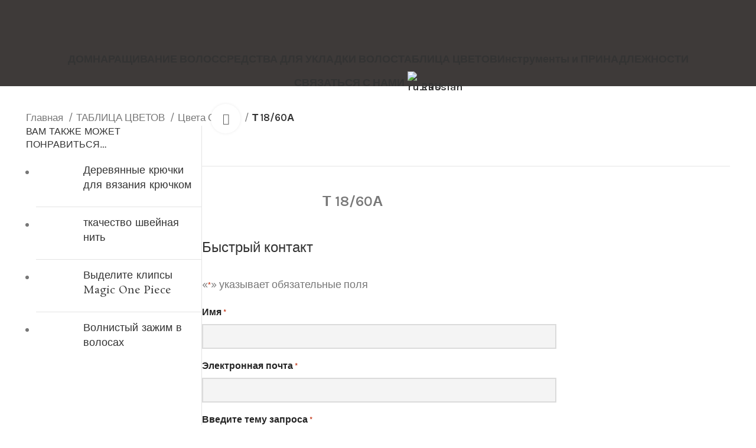

--- FILE ---
content_type: text/html; charset=UTF-8
request_url: https://www.everbeauting.com/ru/%D0%BF%D1%80%D0%BE%D0%B4%D1%83%D0%BA%D1%82/t-18-60a
body_size: 26232
content:
<!DOCTYPE html>
<html lang="ru-RU">
<head>
	<meta charset="UTF-8">
<script type="text/javascript">
/* <![CDATA[ */
 var gform;gform||(document.addEventListener("gform_main_scripts_loaded",function(){gform.scriptsLoaded=!0}),window.addEventListener("DOMContentLoaded",function(){gform.domLoaded=!0}),gform={domLoaded:!1,scriptsLoaded:!1,initializeOnLoaded:function(o){gform.domLoaded&&gform.scriptsLoaded?o():!gform.domLoaded&&gform.scriptsLoaded?window.addEventListener("DOMContentLoaded",o):document.addEventListener("gform_main_scripts_loaded",o)},hooks:{action:{},filter:{}},addAction:function(o,n,r,t){gform.addHook("action",o,n,r,t)},addFilter:function(o,n,r,t){gform.addHook("filter",o,n,r,t)},doAction:function(o){gform.doHook("action",o,arguments)},applyFilters:function(o){return gform.doHook("filter",o,arguments)},removeAction:function(o,n){gform.removeHook("action",o,n)},removeFilter:function(o,n,r){gform.removeHook("filter",o,n,r)},addHook:function(o,n,r,t,i){null==gform.hooks[o][n]&&(gform.hooks[o][n]=[]);var e=gform.hooks[o][n];null==i&&(i=n+"_"+e.length),gform.hooks[o][n].push({tag:i,callable:r,priority:t=null==t?10:t})},doHook:function(n,o,r){var t;if(r=Array.prototype.slice.call(r,1),null!=gform.hooks[n][o]&&((o=gform.hooks[n][o]).sort(function(o,n){return o.priority-n.priority}),o.forEach(function(o){"function"!=typeof(t=o.callable)&&(t=window[t]),"action"==n?t.apply(null,r):r[0]=t.apply(null,r)})),"filter"==n)return r[0]},removeHook:function(o,n,t,i){var r;null!=gform.hooks[o][n]&&(r=(r=gform.hooks[o][n]).filter(function(o,n,r){return!!(null!=i&&i!=o.tag||null!=t&&t!=o.priority)}),gform.hooks[o][n]=r)}}); 
/* ]]> */
</script>

	<link rel="profile" href="http://gmpg.org/xfn/11">
	<link rel="pingback" href="https://www.everbeauting.com/xmlrpc.php">

	<meta name='robots' content='index, follow, max-image-preview:large, max-snippet:-1, max-video-preview:-1' />
	<style>img:is([sizes="auto" i], [sizes^="auto," i]) { contain-intrinsic-size: 3000px 1500px }</style>
	
	<!-- This site is optimized with the Yoast SEO plugin v22.7 - https://yoast.com/wordpress/plugins/seo/ -->
	<title>T 18 / 60A - Вечная красота</title>
	<link rel="canonical" href="https://www.everbeauting.com/ru/продукт/t-18-60a/" />
	<script type="application/ld+json" class="yoast-schema-graph">{
    "@context": "https:\/\/schema.org",
    "@graph": [
        {
            "@type": "WebPage",
            "@id": "https:\/\/www.everbeauting.com\/product\/t-18-60a",
            "url": "https:\/\/www.everbeauting.com\/product\/t-18-60a",
            "name": "T 18 \/ 60A - \u0412\u0435\u0447\u043d\u0430\u044f \u043a\u0440\u0430\u0441\u043e\u0442\u0430",
            "isPartOf": {
                "@id": "https:\/\/www.everbeauting.com\/#website"
            },
            "primaryImageOfPage": {
                "@id": "https:\/\/www.everbeauting.com\/product\/t-18-60a#primaryimage"
            },
            "image": {
                "@id": "https:\/\/www.everbeauting.com\/product\/t-18-60a#primaryimage"
            },
            "thumbnailUrl": "https:\/\/www.everbeauting.com\/wp-content\/uploads\/2023\/05\/T18.60A.png",
            "datePublished": "2023-05-18T03:43:36+00:00",
            "dateModified": "2023-05-18T03:45:17+00:00",
            "breadcrumb": {
                "@id": "https:\/\/www.everbeauting.com\/product\/t-18-60a#breadcrumb"
            },
            "inLanguage": "ru-RU",
            "potentialAction": [
                {
                    "@type": "ReadAction",
                    "target": [
                        "https:\/\/www.everbeauting.com\/product\/t-18-60a"
                    ]
                }
            ]
        },
        {
            "@type": "ImageObject",
            "inLanguage": "ru-RU",
            "@id": "https:\/\/www.everbeauting.com\/product\/t-18-60a#primaryimage",
            "url": "https:\/\/www.everbeauting.com\/wp-content\/uploads\/2023\/05\/T18.60A.png",
            "contentUrl": "https:\/\/www.everbeauting.com\/wp-content\/uploads\/2023\/05\/T18.60A.png",
            "width": 750,
            "height": 750
        },
        {
            "@type": "BreadcrumbList",
            "@id": "https:\/\/www.everbeauting.com\/product\/t-18-60a#breadcrumb",
            "itemListElement": [
                {
                    "@type": "ListItem",
                    "position": 1,
                    "name": "\u9996\u9875",
                    "item": "https:\/\/www.everbeauting.com\/"
                },
                {
                    "@type": "ListItem",
                    "position": 2,
                    "name": "\u041f\u0440\u043e\u0434\u0443\u043a\u0446\u0438\u044f",
                    "item": "https:\/\/www.everbeauting.com\/products"
                },
                {
                    "@type": "ListItem",
                    "position": 3,
                    "name": "\u0422 18\/60\u0410"
                }
            ]
        },
        {
            "@type": "WebSite",
            "@id": "https:\/\/www.everbeauting.com\/#website",
            "url": "https:\/\/www.everbeauting.com\/",
            "name": "\u0432\u0435\u0447\u043d\u043e\u043a\u0440\u0430\u0441\u0438\u0432\u044b\u0439",
            "description": "",
            "potentialAction": [
                {
                    "@type": "SearchAction",
                    "target": {
                        "@type": "EntryPoint",
                        "urlTemplate": "https:\/\/www.everbeauting.com\/?s={search_term_string}"
                    },
                    "query-input": "required name=search_term_string"
                }
            ],
            "inLanguage": "ru-RU"
        }
    ]
}</script>
	<!-- / Yoast SEO plugin. -->


<link rel='dns-prefetch' href='//www.googletagmanager.com' />
<link rel='dns-prefetch' href='//fonts.googleapis.com' />
<link rel="alternate" type="application/rss+xml" title="everbeauting &raquo; Лента" href="https://www.everbeauting.com/ru/feed" />
<link rel="alternate" type="application/rss+xml" title="everbeauting &raquo; Лента комментариев" href="https://www.everbeauting.com/ru/comments/feed" />
<style id='safe-svg-svg-icon-style-inline-css' type='text/css'>
.safe-svg-cover{text-align:center}.safe-svg-cover .safe-svg-inside{display:inline-block;max-width:100%}.safe-svg-cover svg{height:100%;max-height:100%;max-width:100%;width:100%}

</style>
<style id='woocommerce-inline-inline-css' type='text/css'>
.woocommerce form .form-row .required { visibility: visible; }
</style>
<link rel='stylesheet' id='trp-language-switcher-style-css' href='https://www.everbeauting.com/wp-content/plugins/translatepress-multilingual/assets/css/trp-language-switcher.css?ver=2.5.0' type='text/css' media='all' />
<link rel='stylesheet' id='elementor-frontend-css' href='https://www.everbeauting.com/wp-content/plugins/elementor/assets/css/frontend-lite.min.css?ver=3.16.4' type='text/css' media='all' />
<link rel='stylesheet' id='swiper-css' href='https://www.everbeauting.com/wp-content/plugins/elementor/assets/lib/swiper/v8/css/swiper.min.css?ver=8.4.5' type='text/css' media='all' />
<link rel='stylesheet' id='elementor-post-6-css' href='https://www.everbeauting.com/wp-content/uploads/elementor/css/post-6.css?ver=1715681440' type='text/css' media='all' />
<link rel='stylesheet' id='elementor-pro-css' href='https://www.everbeauting.com/wp-content/plugins/elementor-pro/assets/css/frontend-lite.min.css?ver=3.16.2' type='text/css' media='all' />
<link rel='stylesheet' id='bootstrap-css' href='https://www.everbeauting.com/wp-content/themes/woodmart/css/bootstrap-light.min.css?ver=7.5.1' type='text/css' media='all' />
<link rel='stylesheet' id='woodmart-style-css' href='https://www.everbeauting.com/wp-content/themes/woodmart/css/parts/base.min.css?ver=7.5.1' type='text/css' media='all' />
<link rel='stylesheet' id='wd-widget-wd-recent-posts-css' href='https://www.everbeauting.com/wp-content/themes/woodmart/css/parts/widget-wd-recent-posts.min.css?ver=7.5.1' type='text/css' media='all' />
<link rel='stylesheet' id='wd-widget-nav-css' href='https://www.everbeauting.com/wp-content/themes/woodmart/css/parts/widget-nav.min.css?ver=7.5.1' type='text/css' media='all' />
<link rel='stylesheet' id='wd-widget-product-cat-css' href='https://www.everbeauting.com/wp-content/themes/woodmart/css/parts/woo-widget-product-cat.min.css?ver=7.5.1' type='text/css' media='all' />
<link rel='stylesheet' id='wd-widget-product-list-css' href='https://www.everbeauting.com/wp-content/themes/woodmart/css/parts/woo-widget-product-list.min.css?ver=7.5.1' type='text/css' media='all' />
<link rel='stylesheet' id='wd-elementor-base-css' href='https://www.everbeauting.com/wp-content/themes/woodmart/css/parts/int-elem-base.min.css?ver=7.5.1' type='text/css' media='all' />
<link rel='stylesheet' id='wd-elementor-pro-base-css' href='https://www.everbeauting.com/wp-content/themes/woodmart/css/parts/int-elementor-pro.min.css?ver=7.5.1' type='text/css' media='all' />
<link rel='stylesheet' id='wd-woocommerce-base-css' href='https://www.everbeauting.com/wp-content/themes/woodmart/css/parts/woocommerce-base.min.css?ver=7.5.1' type='text/css' media='all' />
<link rel='stylesheet' id='wd-mod-star-rating-css' href='https://www.everbeauting.com/wp-content/themes/woodmart/css/parts/mod-star-rating.min.css?ver=7.5.1' type='text/css' media='all' />
<link rel='stylesheet' id='wd-woo-el-track-order-css' href='https://www.everbeauting.com/wp-content/themes/woodmart/css/parts/woo-el-track-order.min.css?ver=7.5.1' type='text/css' media='all' />
<link rel='stylesheet' id='wd-woocommerce-block-notices-css' href='https://www.everbeauting.com/wp-content/themes/woodmart/css/parts/woo-mod-block-notices.min.css?ver=7.5.1' type='text/css' media='all' />
<link rel='stylesheet' id='wd-woo-mod-quantity-css' href='https://www.everbeauting.com/wp-content/themes/woodmart/css/parts/woo-mod-quantity.min.css?ver=7.5.1' type='text/css' media='all' />
<link rel='stylesheet' id='wd-woo-single-prod-el-base-css' href='https://www.everbeauting.com/wp-content/themes/woodmart/css/parts/woo-single-prod-el-base.min.css?ver=7.5.1' type='text/css' media='all' />
<link rel='stylesheet' id='wd-woo-mod-stock-status-css' href='https://www.everbeauting.com/wp-content/themes/woodmart/css/parts/woo-mod-stock-status.min.css?ver=7.5.1' type='text/css' media='all' />
<link rel='stylesheet' id='wd-woo-mod-shop-attributes-css' href='https://www.everbeauting.com/wp-content/themes/woodmart/css/parts/woo-mod-shop-attributes.min.css?ver=7.5.1' type='text/css' media='all' />
<link rel='stylesheet' id='child-style-css' href='https://www.everbeauting.com/wp-content/themes/woodmart-child/style.css?ver=7.5.1' type='text/css' media='all' />
<link rel='stylesheet' id='wd-header-base-css' href='https://www.everbeauting.com/wp-content/themes/woodmart/css/parts/header-base.min.css?ver=7.5.1' type='text/css' media='all' />
<link rel='stylesheet' id='wd-mod-tools-css' href='https://www.everbeauting.com/wp-content/themes/woodmart/css/parts/mod-tools.min.css?ver=7.5.1' type='text/css' media='all' />
<link rel='stylesheet' id='wd-header-mobile-nav-dropdown-css' href='https://www.everbeauting.com/wp-content/themes/woodmart/css/parts/header-el-mobile-nav-dropdown.min.css?ver=7.5.1' type='text/css' media='all' />
<link rel='stylesheet' id='wd-page-title-css' href='https://www.everbeauting.com/wp-content/themes/woodmart/css/parts/page-title.min.css?ver=7.5.1' type='text/css' media='all' />
<link rel='stylesheet' id='wd-woo-single-prod-predefined-css' href='https://www.everbeauting.com/wp-content/themes/woodmart/css/parts/woo-single-prod-predefined.min.css?ver=7.5.1' type='text/css' media='all' />
<link rel='stylesheet' id='wd-woo-single-prod-and-quick-view-predefined-css' href='https://www.everbeauting.com/wp-content/themes/woodmart/css/parts/woo-single-prod-and-quick-view-predefined.min.css?ver=7.5.1' type='text/css' media='all' />
<link rel='stylesheet' id='wd-woo-single-prod-el-tabs-predefined-css' href='https://www.everbeauting.com/wp-content/themes/woodmart/css/parts/woo-single-prod-el-tabs-predefined.min.css?ver=7.5.1' type='text/css' media='all' />
<link rel='stylesheet' id='wd-woo-single-prod-el-gallery-css' href='https://www.everbeauting.com/wp-content/themes/woodmart/css/parts/woo-single-prod-el-gallery.min.css?ver=7.5.1' type='text/css' media='all' />
<link rel='stylesheet' id='wd-swiper-css' href='https://www.everbeauting.com/wp-content/themes/woodmart/css/parts/lib-swiper.min.css?ver=7.5.1' type='text/css' media='all' />
<link rel='stylesheet' id='wd-swiper-arrows-css' href='https://www.everbeauting.com/wp-content/themes/woodmart/css/parts/lib-swiper-arrows.min.css?ver=7.5.1' type='text/css' media='all' />
<link rel='stylesheet' id='wd-photoswipe-css' href='https://www.everbeauting.com/wp-content/themes/woodmart/css/parts/lib-photoswipe.min.css?ver=7.5.1' type='text/css' media='all' />
<link rel='stylesheet' id='wd-tabs-css' href='https://www.everbeauting.com/wp-content/themes/woodmart/css/parts/el-tabs.min.css?ver=7.5.1' type='text/css' media='all' />
<link rel='stylesheet' id='wd-woo-single-prod-el-tabs-opt-layout-tabs-css' href='https://www.everbeauting.com/wp-content/themes/woodmart/css/parts/woo-single-prod-el-tabs-opt-layout-tabs.min.css?ver=7.5.1' type='text/css' media='all' />
<link rel='stylesheet' id='wd-accordion-css' href='https://www.everbeauting.com/wp-content/themes/woodmart/css/parts/el-accordion.min.css?ver=7.5.1' type='text/css' media='all' />
<link rel='stylesheet' id='wd-product-loop-css' href='https://www.everbeauting.com/wp-content/themes/woodmart/css/parts/woo-product-loop.min.css?ver=7.5.1' type='text/css' media='all' />
<link rel='stylesheet' id='wd-product-loop-quick-css' href='https://www.everbeauting.com/wp-content/themes/woodmart/css/parts/woo-product-loop-quick.min.css?ver=7.5.1' type='text/css' media='all' />
<link rel='stylesheet' id='wd-swiper-pagin-css' href='https://www.everbeauting.com/wp-content/themes/woodmart/css/parts/lib-swiper-pagin.min.css?ver=7.5.1' type='text/css' media='all' />
<link rel='stylesheet' id='wd-off-canvas-sidebar-css' href='https://www.everbeauting.com/wp-content/themes/woodmart/css/parts/opt-off-canvas-sidebar.min.css?ver=7.5.1' type='text/css' media='all' />
<link rel='stylesheet' id='wd-widget-collapse-css' href='https://www.everbeauting.com/wp-content/themes/woodmart/css/parts/opt-widget-collapse.min.css?ver=7.5.1' type='text/css' media='all' />
<link rel='stylesheet' id='wd-footer-base-css' href='https://www.everbeauting.com/wp-content/themes/woodmart/css/parts/footer-base.min.css?ver=7.5.1' type='text/css' media='all' />
<link rel='stylesheet' id='wd-list-css' href='https://www.everbeauting.com/wp-content/themes/woodmart/css/parts/el-list.min.css?ver=7.5.1' type='text/css' media='all' />
<link rel='stylesheet' id='wd-scroll-top-css' href='https://www.everbeauting.com/wp-content/themes/woodmart/css/parts/opt-scrolltotop.min.css?ver=7.5.1' type='text/css' media='all' />
<link rel='stylesheet' id='wd-wd-search-form-css' href='https://www.everbeauting.com/wp-content/themes/woodmart/css/parts/wd-search-form.min.css?ver=7.5.1' type='text/css' media='all' />
<link rel='stylesheet' id='wd-mod-sticky-sidebar-opener-css' href='https://www.everbeauting.com/wp-content/themes/woodmart/css/parts/mod-sticky-sidebar-opener.min.css?ver=7.5.1' type='text/css' media='all' />
<link rel='stylesheet' id='xts-style-theme_settings_default-css' href='https://www.everbeauting.com/wp-content/uploads/2024/05/xts-theme_settings_default-1715681671.css?ver=7.5.1' type='text/css' media='all' />
<link rel='stylesheet' id='xts-google-fonts-css' href='https://fonts.googleapis.com/css?family=Karla%3A400%2C600%7CRosarivo%3A400%7CDancing+Script%3A400%2C600&#038;ver=7.5.1' type='text/css' media='all' />
<link rel='stylesheet' id='google-fonts-1-css' href='https://fonts.googleapis.com/css?family=Roboto%3A100%2C100italic%2C200%2C200italic%2C300%2C300italic%2C400%2C400italic%2C500%2C500italic%2C600%2C600italic%2C700%2C700italic%2C800%2C800italic%2C900%2C900italic%7CRoboto+Slab%3A100%2C100italic%2C200%2C200italic%2C300%2C300italic%2C400%2C400italic%2C500%2C500italic%2C600%2C600italic%2C700%2C700italic%2C800%2C800italic%2C900%2C900italic&#038;display=swap&#038;subset=cyrillic&#038;ver=6.7.4' type='text/css' media='all' />
<link rel="preconnect" href="https://fonts.gstatic.com/" crossorigin><script type="text/javascript" id="woocommerce-google-analytics-integration-gtag-js-after">
/* <![CDATA[ */
/* Google Analytics for WooCommerce (gtag.js) */
					window.dataLayer = window.dataLayer || [];
					function gtag(){dataLayer.push(arguments);}
					// Set up default consent state.
					for ( const mode of [{"analytics_storage":"denied","ad_storage":"denied","ad_user_data":"denied","ad_personalization":"denied","region":["AT","BE","BG","HR","CY","CZ","DK","EE","FI","FR","DE","GR","HU","IS","IE","IT","LV","LI","LT","LU","MT","NL","NO","PL","PT","RO","SK","SI","ES","SE","GB","CH"]}] || [] ) {
						gtag( "consent", "default", mode );
					}
					gtag("js", new Date());
					gtag("set", "developer_id.dOGY3NW", true);
					gtag("config", "G-R0S9YDTWV7", {"track_404":true,"allow_google_signals":true,"logged_in":false,"linker":{"domains":[],"allow_incoming":false},"custom_map":{"dimension1":"logged_in"}});
/* ]]> */
</script>



<script type="text/javascript" id="wc-add-to-cart-js-extra">
/* <![CDATA[ */
var wc_add_to_cart_params = {"ajax_url":"\/wp-admin\/admin-ajax.php","wc_ajax_url":"https:\/\/www.everbeauting.com\/ru\/?wc-ajax=%%endpoint%%","i18n_view_cart":"\u041f\u0440\u043e\u0441\u043c\u043e\u0442\u0440 \u043a\u043e\u0440\u0437\u0438\u043d\u044b","cart_url":"https:\/\/www.everbeauting.com\/ru","is_cart":"","cart_redirect_after_add":"no"};
/* ]]> */
</script>





<script type="text/javascript" id="woocommerce-js-extra">
/* <![CDATA[ */
var woocommerce_params = {"ajax_url":"\/wp-admin\/admin-ajax.php","wc_ajax_url":"https:\/\/www.everbeauting.com\/ru\/?wc-ajax=%%endpoint%%"};
/* ]]> */
</script>




<link rel="https://api.w.org/" href="https://www.everbeauting.com/ru/wp-json/" /><link rel="alternate" title="JSON" type="application/json" href="https://www.everbeauting.com/ru/wp-json/wp/v2/product/9246" /><link rel="EditURI" type="application/rsd+xml" title="RSD" href="https://www.everbeauting.com/xmlrpc.php?rsd" />
<meta name="generator" content="WordPress 6.7.4" />
<meta name="generator" content="WooCommerce 8.8.6" />
<link rel='shortlink' href='https://www.everbeauting.com/ru/?p=9246' />
<link rel="alternate" title="oEmbed (JSON)" type="application/json+oembed" href="https://www.everbeauting.com/ru/wp-json/oembed/1.0/embed?url=https%3A%2F%2Fwww.everbeauting.com%2Fru%2Fproduct%2Ft-18-60a" />
<link rel="alternate" title="oEmbed (XML)" type="text/xml+oembed" href="https://www.everbeauting.com/ru/wp-json/oembed/1.0/embed?url=https%3A%2F%2Fwww.everbeauting.com%2Fru%2Fproduct%2Ft-18-60a&#038;format=xml" />
<link rel="alternate" hreflang="en-US" href="https://www.everbeauting.com/product/t-18-60a/"/>
<link rel="alternate" hreflang="es-ES" href="https://www.everbeauting.com/es/producto/t-18-60a/"/>
<link rel="alternate" hreflang="ru-RU" href="https://www.everbeauting.com/ru/продукт/t-18-60a"/>
<link rel="alternate" hreflang="en" href="https://www.everbeauting.com/product/t-18-60a/"/>
<link rel="alternate" hreflang="es" href="https://www.everbeauting.com/es/producto/t-18-60a/"/>
<link rel="alternate" hreflang="ru" href="https://www.everbeauting.com/ru/продукт/t-18-60a"/>
					<meta name="viewport" content="width=device-width, initial-scale=1.0, maximum-scale=1.0, user-scalable=no">
										<noscript><style>.woocommerce-product-gallery{ opacity: 1 !important; }</style></noscript>
	<meta name="generator" content="Elementor 3.16.4; features: e_dom_optimization, e_optimized_assets_loading, e_optimized_css_loading, additional_custom_breakpoints; settings: css_print_method-external, google_font-enabled, font_display-swap">
<!-- Google tag (gtag.js) -->
<script async src="https://www.googletagmanager.com/gtag/js?id=AW-16592641794"></script>
<script>
  window.dataLayer = window.dataLayer || [];
  function gtag(){dataLayer.push(arguments);}
  gtag('js', new Date());

  gtag('config', 'AW-16592641794');
</script>

<link rel="icon" href="https://www.everbeauting.com/wp-content/uploads/2023/06/logo3.png" sizes="32x32" />
<link rel="icon" href="https://www.everbeauting.com/wp-content/uploads/2023/06/logo3.png" sizes="192x192" />
<link rel="apple-touch-icon" href="https://www.everbeauting.com/wp-content/uploads/2023/06/logo3.png" />
<meta name="msapplication-TileImage" content="https://www.everbeauting.com/wp-content/uploads/2023/06/logo3.png" />
<style>
		
		</style>			<style id="wd-style-header_515836-css" data-type="wd-style-header_515836">
				:root{
	--wd-top-bar-h: 40px;
	--wd-top-bar-sm-h: 38px;
	--wd-top-bar-sticky-h: .00001px;
	--wd-top-bar-brd-w: .00001px;

	--wd-header-general-h: 94px;
	--wd-header-general-sm-h: 60px;
	--wd-header-general-sticky-h: .00001px;
	--wd-header-general-brd-w: .00001px;

	--wd-header-bottom-h: 52px;
	--wd-header-bottom-sm-h: .00001px;
	--wd-header-bottom-sticky-h: 52px;
	--wd-header-bottom-brd-w: .00001px;

	--wd-header-clone-h: .00001px;

	--wd-header-brd-w: calc(var(--wd-top-bar-brd-w) + var(--wd-header-general-brd-w) + var(--wd-header-bottom-brd-w));
	--wd-header-h: calc(var(--wd-top-bar-h) + var(--wd-header-general-h) + var(--wd-header-bottom-h) + var(--wd-header-brd-w));
	--wd-header-sticky-h: calc(var(--wd-top-bar-sticky-h) + var(--wd-header-general-sticky-h) + var(--wd-header-bottom-sticky-h) + var(--wd-header-clone-h) + var(--wd-header-brd-w));
	--wd-header-sm-h: calc(var(--wd-top-bar-sm-h) + var(--wd-header-general-sm-h) + var(--wd-header-bottom-sm-h) + var(--wd-header-brd-w));
}

.whb-top-bar .wd-dropdown {
	margin-top: 0px;
}

.whb-top-bar .wd-dropdown:after {
	height: 10px;
}






.whb-header-bottom .wd-dropdown {
	margin-top: 6px;
}

.whb-header-bottom .wd-dropdown:after {
	height: 16px;
}

.whb-sticked .whb-header-bottom .wd-dropdown:not(.sub-sub-menu) {
	margin-top: 6px;
}

.whb-sticked .whb-header-bottom .wd-dropdown:not(.sub-sub-menu):after {
	height: 16px;
}


		
.whb-top-bar {
	background-color: rgba(255, 255, 255, 1);
}

.whb-general-header {
	background-color: rgba(62, 58, 57, 1);border-bottom-width: 0px;border-bottom-style: solid;
}

.whb-header-bottom {
	background-color: rgba(62, 58, 57, 1);border-bottom-width: 0px;border-bottom-style: solid;
}
			</style>
			</head>

<body class="product-template-default single single-product postid-9246 theme-woodmart woocommerce woocommerce-page woocommerce-no-js translatepress-ru_RU wrapper-full-width  woodmart-product-design-default catalog-mode-on categories-accordion-on woodmart-archive-shop woodmart-ajax-shop-on offcanvas-sidebar-mobile offcanvas-sidebar-tablet elementor-default elementor-kit-6">
				
	
	<div class="website-wrapper">
									<header class="whb-header whb-header_515836 whb-full-width whb-sticky-shadow whb-scroll-slide whb-sticky-real whb-hide-on-scroll">
					<div class="whb-main-header">
	
<div class="whb-row whb-general-header whb-not-sticky-row whb-with-bg whb-without-border whb-color-light whb-flex-equal-sides">
	<div class="container">
		<div class="whb-flex-row whb-general-header-inner">
			<div class="whb-column whb-col-left whb-visible-lg whb-empty-column">
	</div>
<div class="whb-column whb-col-center whb-visible-lg">
	<div class="site-logo">
	<a href="https://www.everbeauting.com/ru/" class="wd-logo wd-main-logo" rel="home" aria-label="Логотип сайта" data-no-translation-aria-label="">
		<img width="319" height="160" src="https://www.everbeauting.com/wp-content/uploads/2023/04/everbeauting-logo2-1.png" class="attachment-full size-full" alt="" style="max-width:160px;" decoding="async" fetchpriority="high" srcset="https://www.everbeauting.com/wp-content/uploads/2023/04/everbeauting-logo2-1.png 319w, https://www.everbeauting.com/wp-content/uploads/2023/04/everbeauting-logo2-1-150x75.png 150w" sizes="(max-width: 319px) 100vw, 319px" />	</a>
	</div>
</div>
<div class="whb-column whb-col-right whb-visible-lg whb-empty-column">
	</div>
<div class="whb-column whb-mobile-left whb-hidden-lg">
	<div class="wd-tools-element wd-header-mobile-nav wd-style-icon wd-design-1 whb-g1k0m1tib7raxrwkm1t3">
	<a href="#" rel="nofollow" aria-label="Открыть мобильное меню" data-no-translation-aria-label="">
		
		<span class="wd-tools-icon">
					</span>

		<span class="wd-tools-text" data-no-translation="" data-trp-gettext="">Меню</span>

			</a>
</div><!--END wd-header-mobile-nav--></div>
<div class="whb-column whb-mobile-center whb-hidden-lg">
	<div class="site-logo">
	<a href="https://www.everbeauting.com/ru/" class="wd-logo wd-main-logo" rel="home" aria-label="Логотип сайта" data-no-translation-aria-label="">
		<img width="319" height="160" src="https://www.everbeauting.com/wp-content/uploads/2023/04/everbeauting-logo2-1.png" class="attachment-full size-full" alt="" style="max-width:139px;" decoding="async" srcset="https://www.everbeauting.com/wp-content/uploads/2023/04/everbeauting-logo2-1.png 319w, https://www.everbeauting.com/wp-content/uploads/2023/04/everbeauting-logo2-1-150x75.png 150w" sizes="(max-width: 319px) 100vw, 319px" />	</a>
	</div>
</div>
<div class="whb-column whb-mobile-right whb-hidden-lg whb-empty-column">
	</div>
		</div>
	</div>
</div>

<div class="whb-row whb-header-bottom whb-sticky-row whb-with-bg whb-without-border whb-color-light whb-hidden-mobile whb-flex-equal-sides">
	<div class="container">
		<div class="whb-flex-row whb-header-bottom-inner">
			<div class="whb-column whb-col-left whb-visible-lg whb-empty-column">
	</div>
<div class="whb-column whb-col-center whb-visible-lg">
	<div class="wd-header-nav wd-header-main-nav text-center wd-design-1" role="navigation" aria-label="Основная навигация" data-no-translation-aria-label="">
	<ul id="menu-main-navigation" class="menu wd-nav wd-nav-main wd-style-default wd-gap-l"><li id="menu-item-8748" class="menu-item menu-item-type-post_type menu-item-object-page menu-item-home menu-item-8748 item-level-0 menu-mega-dropdown wd-event-hover" ><a href="https://www.everbeauting.com/ru/" class="woodmart-nav-link"><span class="nav-link-text">ДОМ</span></a></li>
<li id="menu-item-8733" class="menu-item menu-item-type-taxonomy menu-item-object-product_cat menu-item-has-children menu-item-8733 item-level-0 menu-simple-dropdown wd-event-hover" ><a href="https://www.everbeauting.com/ru/продукт-категория/hair-extensions" class="woodmart-nav-link"><span class="nav-link-text">НАРАЩИВАНИЕ ВОЛОС</span></a><div class="color-scheme-dark wd-design-default wd-dropdown-menu wd-dropdown"><div class="container">
<ul class="wd-sub-menu color-scheme-dark">
	<li id="menu-item-8775" class="menu-item menu-item-type-taxonomy menu-item-object-product_cat menu-item-8775 item-level-1 wd-event-hover" ><a href="https://www.everbeauting.com/ru/продукт-категория/наращивание-волос/tape-hair-series" class="woodmart-nav-link">Ленточные наращивания волос</a></li>
	<li id="menu-item-8772" class="menu-item menu-item-type-taxonomy menu-item-object-product_cat menu-item-8772 item-level-1 wd-event-hover" ><a href="https://www.everbeauting.com/ru/продукт-категория/наращивание-волос/hair-weft-series" class="woodmart-nav-link">Серия уток волос</a></li>
	<li id="menu-item-8774" class="menu-item menu-item-type-taxonomy menu-item-object-product_cat menu-item-8774 item-level-1 wd-event-hover" ><a href="https://www.everbeauting.com/ru/продукт-категория/наращивание-волос/keratin-hair-extensions" class="woodmart-nav-link">Серия Prebond для волос</a></li>
	<li id="menu-item-8769" class="menu-item menu-item-type-taxonomy menu-item-object-product_cat menu-item-8769 item-level-1 wd-event-hover" ><a href="https://www.everbeauting.com/ru/продукт-категория/наращивание-волос/clip-in-hair-series" class="woodmart-nav-link">клип в серии волос</a></li>
	<li id="menu-item-8770" class="menu-item menu-item-type-taxonomy menu-item-object-product_cat menu-item-8770 item-level-1 wd-event-hover" ><a href="https://www.everbeauting.com/ru/продукт-категория/наращивание-волос/flip-in-hair-series" class="woodmart-nav-link">Флип в серии волос</a></li>
	<li id="menu-item-8773" class="menu-item menu-item-type-taxonomy menu-item-object-product_cat menu-item-8773 item-level-1 wd-event-hover" ><a href="https://www.everbeauting.com/ru/продукт-категория/наращивание-волос/ponytail-series" class="woodmart-nav-link">серия конский хвост</a></li>
	<li id="menu-item-8771" class="menu-item menu-item-type-taxonomy menu-item-object-product_cat menu-item-8771 item-level-1 wd-event-hover" ><a href="https://www.everbeauting.com/ru/продукт-категория/наращивание-волос/hair-bundle-series" class="woodmart-nav-link">Серия пучков волос</a></li>
	<li id="menu-item-10383" class="menu-item menu-item-type-taxonomy menu-item-object-product_cat menu-item-10383 item-level-1 wd-event-hover" ><a href="https://www.everbeauting.com/ru/продукт-категория/наращивание-волос/6d-hair-series" class="woodmart-nav-link">Серия 6D Hair</a></li>
</ul>
</div>
</div>
</li>
<li id="menu-item-8734" class="menu-item menu-item-type-taxonomy menu-item-object-product_cat menu-item-has-children menu-item-8734 item-level-0 menu-simple-dropdown wd-event-hover" ><a href="https://www.everbeauting.com/ru/продукт-категория/hair-toppers" class="woodmart-nav-link"><span class="nav-link-text">СРЕДСТВА ДЛЯ УКЛАДКИ ВОЛОС</span></a><div class="color-scheme-dark wd-design-default wd-dropdown-menu wd-dropdown"><div class="container">
<ul class="wd-sub-menu color-scheme-dark">
	<li id="menu-item-8778" class="menu-item menu-item-type-taxonomy menu-item-object-product_cat menu-item-8778 item-level-1 wd-event-hover" ><a href="https://www.everbeauting.com/ru/продукт-категория/заколки-для-волос/mono-base-topper" class="woodmart-nav-link">Моно База Топпер</a></li>
	<li id="menu-item-8776" class="menu-item menu-item-type-taxonomy menu-item-object-product_cat menu-item-8776 item-level-1 wd-event-hover" ><a href="https://www.everbeauting.com/ru/продукт-категория/заколки-для-волос/lace-base-topper" class="woodmart-nav-link">Кружевной базовый топпер</a></li>
	<li id="menu-item-8777" class="menu-item menu-item-type-taxonomy menu-item-object-product_cat menu-item-8777 item-level-1 wd-event-hover" ><a href="https://www.everbeauting.com/ru/продукт-категория/заколки-для-волос/mesh-base-topper" class="woodmart-nav-link">Топпер с сетчатой основой</a></li>
	<li id="menu-item-8780" class="menu-item menu-item-type-taxonomy menu-item-object-product_cat menu-item-8780 item-level-1 wd-event-hover" ><a href="https://www.everbeauting.com/ru/продукт-категория/заколки-для-волос/silk-base-topper" class="woodmart-nav-link">Шелковый базовый топпер</a></li>
	<li id="menu-item-8779" class="menu-item menu-item-type-taxonomy menu-item-object-product_cat menu-item-8779 item-level-1 wd-event-hover" ><a href="https://www.everbeauting.com/ru/продукт-категория/заколки-для-волос/polyskin-base-topper" class="woodmart-nav-link">Базовый топпер из полискина</a></li>
	<li id="menu-item-10586" class="menu-item menu-item-type-taxonomy menu-item-object-product_cat menu-item-10586 item-level-1 wd-event-hover" ><a href="https://www.everbeauting.com/ru/продукт-категория/заколки-для-волос/u-part-topper" class="woodmart-nav-link">Верхняя часть</a></li>
</ul>
</div>
</div>
</li>
<li id="menu-item-8735" class="menu-item menu-item-type-taxonomy menu-item-object-product_cat current-product-ancestor current-menu-parent current-product-parent menu-item-has-children menu-item-8735 item-level-0 menu-simple-dropdown wd-event-hover" ><a href="https://www.everbeauting.com/ru/продукт-категория/color-chart" class="woodmart-nav-link"><span class="nav-link-text">ТАБЛИЦА ЦВЕТОВ</span></a><div class="color-scheme-dark wd-design-default wd-dropdown-menu wd-dropdown"><div class="container">
<ul class="wd-sub-menu color-scheme-dark">
	<li id="menu-item-8758" class="menu-item menu-item-type-taxonomy menu-item-object-product_cat menu-item-8758 item-level-1 wd-event-hover" ><a href="https://www.everbeauting.com/ru/продукт-категория/цветная-диаграмма/natural-colors" class="woodmart-nav-link">Натуральные цвета</a></li>
	<li id="menu-item-8759" class="menu-item menu-item-type-taxonomy menu-item-object-product_cat current-product-ancestor current-menu-parent current-product-parent menu-item-8759 item-level-1 wd-event-hover" ><a href="https://www.everbeauting.com/ru/продукт-категория/цветная-диаграмма/ombre-colors" class="woodmart-nav-link">Цвета Омбре</a></li>
	<li id="menu-item-8761" class="menu-item menu-item-type-taxonomy menu-item-object-product_cat menu-item-8761 item-level-1 wd-event-hover" ><a href="https://www.everbeauting.com/ru/продукт-категория/цветная-диаграмма/piano-colors" class="woodmart-nav-link">Цвета фортепиано</a></li>
	<li id="menu-item-8757" class="menu-item menu-item-type-taxonomy menu-item-object-product_cat menu-item-8757 item-level-1 wd-event-hover" ><a href="https://www.everbeauting.com/ru/продукт-категория/цветная-диаграмма/fantancy-colors" class="woodmart-nav-link">Цвета фантазии</a></li>
	<li id="menu-item-10584" class="menu-item menu-item-type-taxonomy menu-item-object-product_cat menu-item-10584 item-level-1 wd-event-hover" ><a href="https://www.everbeauting.com/ru/продукт-категория/цветная-диаграмма/balayage-colors" class="woodmart-nav-link">Цвета балаяж</a></li>
</ul>
</div>
</div>
</li>
<li id="menu-item-8736" class="menu-item menu-item-type-taxonomy menu-item-object-product_cat menu-item-has-children menu-item-8736 item-level-0 menu-simple-dropdown wd-event-hover" ><a href="https://www.everbeauting.com/ru/продукт-категория/tools-accessories" class="woodmart-nav-link"><span class="nav-link-text">Инструменты и ПРИНАДЛЕЖНОСТИ</span></a><div class="color-scheme-dark wd-design-default wd-dropdown-menu wd-dropdown"><div class="container">
<ul class="wd-sub-menu color-scheme-dark">
	<li id="menu-item-8767" class="menu-item menu-item-type-taxonomy menu-item-object-product_cat menu-item-8767 item-level-1 wd-event-hover" ><a href="https://www.everbeauting.com/ru/продукт-категория/инструменты-аксессуары/tape-hair-tools" class="woodmart-nav-link">Ленточные инструменты для волос</a></li>
	<li id="menu-item-8768" class="menu-item menu-item-type-taxonomy menu-item-object-product_cat menu-item-8768 item-level-1 wd-event-hover" ><a href="https://www.everbeauting.com/ru/продукт-категория/инструменты-аксессуары/weft-hair-tools" class="woodmart-nav-link">Инструменты для уточных волос</a></li>
	<li id="menu-item-8766" class="menu-item menu-item-type-taxonomy menu-item-object-product_cat menu-item-8766 item-level-1 wd-event-hover" ><a href="https://www.everbeauting.com/ru/продукт-категория/инструменты-аксессуары/prebond-hair-tools" class="woodmart-nav-link">Инструменты для пребондинга волос</a></li>
	<li id="menu-item-8756" class="menu-item menu-item-type-taxonomy menu-item-object-product_cat menu-item-8756 item-level-1 wd-event-hover" ><a href="https://www.everbeauting.com/ru/продукт-категория/инструменты-аксессуары/clip-in-hair-tools" class="woodmart-nav-link">Заколки для волос</a></li>
	<li id="menu-item-8765" class="menu-item menu-item-type-taxonomy menu-item-object-product_cat menu-item-8765 item-level-1 wd-event-hover" ><a href="https://www.everbeauting.com/ru/продукт-категория/инструменты-аксессуары/other-tools" class="woodmart-nav-link">Другие инструменты</a></li>
</ul>
</div>
</div>
</li>
<li id="menu-item-8412" class="menu-item menu-item-type-post_type menu-item-object-page menu-item-8412 item-level-0 menu-simple-dropdown wd-event-hover" ><a href="https://www.everbeauting.com/ru/свяжитесь-с-нами" class="woodmart-nav-link"><span class="nav-link-text">СВЯЗАТЬСЯ С НАМИ</span></a></li>
<li id="menu-item-9524" class="trp-language-switcher-container menu-item menu-item-type-post_type menu-item-object-language_switcher menu-item-has-children current-language-menu-item menu-item-9524 item-level-0 menu-simple-dropdown wd-event-hover" ><a href="https://www.everbeauting.com/ru/продукт/t-18-60a" class="woodmart-nav-link"><span class="nav-link-text"><span data-no-translation><img class="trp-flag-image" src="https://www.everbeauting.com/wp-content/plugins/translatepress-multilingual/assets/images/flags/ru_RU.png" width="18" height="12" alt="ru_RU" title="Russian"><span class="trp-ls-language-name">Russian</span></span></span></a><div class="color-scheme-dark wd-design-default wd-dropdown-menu wd-dropdown"><div class="container">
<ul class="wd-sub-menu color-scheme-dark">
	<li id="menu-item-9525" class="trp-language-switcher-container menu-item menu-item-type-post_type menu-item-object-language_switcher menu-item-9525 item-level-1 wd-event-hover" ><a href="https://www.everbeauting.com/product/t-18-60a/" class="woodmart-nav-link"><span data-no-translation><img class="trp-flag-image" src="https://www.everbeauting.com/wp-content/plugins/translatepress-multilingual/assets/images/flags/en_US.png" width="18" height="12" alt="en_US" title="English"><span class="trp-ls-language-name">English</span></span></a></li>
	<li id="menu-item-9526" class="trp-language-switcher-container menu-item menu-item-type-post_type menu-item-object-language_switcher menu-item-9526 item-level-1 wd-event-hover" ><a href="https://www.everbeauting.com/es/producto/t-18-60a/" class="woodmart-nav-link"><span data-no-translation><img class="trp-flag-image" src="https://www.everbeauting.com/wp-content/plugins/translatepress-multilingual/assets/images/flags/es_ES.png" width="18" height="12" alt="es_ES" title="Spanish"><span class="trp-ls-language-name">Spanish</span></span></a></li>
</ul>
</div>
</div>
</li>
</ul></div><!--END MAIN-NAV-->
</div>
<div class="whb-column whb-col-right whb-visible-lg whb-empty-column">
	</div>
<div class="whb-column whb-col-mobile whb-hidden-lg whb-empty-column">
	</div>
		</div>
	</div>
</div>
</div>
				</header>
			
								<div class="main-page-wrapper">
		
		
		<!-- MAIN CONTENT AREA -->
				<div class="container-fluid">
			<div class="row content-layout-wrapper align-items-start">
				
	<div class="site-content shop-content-area col-12 breadcrumbs-location-below_header wd-builder-off" role="main">
	
		
	<div class="single-breadcrumbs-wrapper">
		<div class="container">
							<div class="wd-breadcrumbs">
					<nav class="woocommerce-breadcrumb" aria-label="Хлебная крошка">				<a href="https://www.everbeauting.com/ru" class="breadcrumb-link">
					Главная				</a>
							<a href="https://www.everbeauting.com/ru/продукт-категория/color-chart" class="breadcrumb-link">
					ТАБЛИЦА ЦВЕТОВ				</a>
							<a href="https://www.everbeauting.com/ru/продукт-категория/цветная-диаграмма/ombre-colors" class="breadcrumb-link breadcrumb-link-last">
					Цвета Омбре				</a>
							<span class="breadcrumb-last">
					Т 18/60А				</span>
			</nav>				</div>
			
					</div>
	</div>

<div class="container">
	</div>

<div class="container"><div class="row full-height-sidebar-wrap">
<div id="product-9246" class="single-product-page single-product-content product-design-default tabs-location-standard tabs-type-tabs meta-location-hide reviews-location-tabs product-no-bg col-lg-9 col-12 col-md-9 product type-product post-9246 status-publish first instock product_cat-color-chart product_cat-ombre-colors has-post-thumbnail shipping-taxable purchasable product-type-simple">

	<div class="container-none">

		<div class="woocommerce-notices-wrapper"></div>
		<div class="row product-image-summary-wrap">
			<div class="product-image-summary col-lg-12 col-md-12 col-12">
				<div class="row product-image-summary-inner">
					<div class="col-lg-8 col-12 col-md-6 product-images" >
						<div class="woocommerce-product-gallery woocommerce-product-gallery--with-images woocommerce-product-gallery--columns-4 images  thumbs-position-bottom images image-action-zoom">
	<div class="wd-carousel-container wd-gallery-images">
		<div class="wd-carousel-inner">

		
		<figure class="woocommerce-product-gallery__wrapper wd-carousel wd-grid" style="--wd-col-lg:1;--wd-col-md:1;--wd-col-sm:1;">
			<div class="wd-carousel-wrap">

			<div class="wd-carousel-item"><figure data-thumb="https://www.everbeauting.com/wp-content/uploads/2023/05/T18.60A-150x150.png" class="woocommerce-product-gallery__image"><a data-elementor-open-lightbox="no" href="https://www.everbeauting.com/wp-content/uploads/2023/05/T18.60A.png"><img width="700" height="700" src="https://www.everbeauting.com/wp-content/uploads/2023/05/T18.60A-700x700.png" class="wp-post-image imagify-no-webp wp-post-image" alt="" title="T18.60A" data-caption="" data-src="https://www.everbeauting.com/wp-content/uploads/2023/05/T18.60A.png" data-large_image="https://www.everbeauting.com/wp-content/uploads/2023/05/T18.60A.png" data-large_image_width="750" data-large_image_height="750" decoding="async" srcset="https://www.everbeauting.com/wp-content/uploads/2023/05/T18.60A-700x700.png 700w, https://www.everbeauting.com/wp-content/uploads/2023/05/T18.60A-430x430.png 430w, https://www.everbeauting.com/wp-content/uploads/2023/05/T18.60A-150x150.png 150w, https://www.everbeauting.com/wp-content/uploads/2023/05/T18.60A-300x300.png 300w, https://www.everbeauting.com/wp-content/uploads/2023/05/T18.60A.png 750w" sizes="(max-width: 700px) 100vw, 700px" /></a></figure></div>
					</figure>

					<div class="wd-nav-arrows wd-pos-sep wd-hover-1 wd-custom-style wd-icon-1">
			<div class="wd-btn-arrow wd-prev wd-disabled">
				<div class="wd-arrow-inner"></div>
			</div>
			<div class="wd-btn-arrow wd-next">
				<div class="wd-arrow-inner"></div>
			</div>
		</div>
		
					<div class="product-additional-galleries">
					<div class="wd-show-product-gallery-wrap wd-action-btn wd-style-icon-bg-text wd-gallery-btn"><a href="#" rel="nofollow" class="woodmart-show-product-gallery"><span data-no-translation="" data-trp-gettext="">нажмите, чтобы увеличить</span></a></div>
					</div>
		
		</div>

			</div>

					<div class="wd-carousel-container wd-gallery-thumb">
			<div class="wd-carousel-inner">
				<div class="wd-carousel wd-grid" style="--wd-col-lg:4;--wd-col-md:4;--wd-col-sm:3;">
					<div class="wd-carousel-wrap">
											</div>
				</div>

						<div class="wd-nav-arrows wd-thumb-nav wd-custom-style wd-pos-sep wd-icon-1">
			<div class="wd-btn-arrow wd-prev wd-disabled">
				<div class="wd-arrow-inner"></div>
			</div>
			<div class="wd-btn-arrow wd-next">
				<div class="wd-arrow-inner"></div>
			</div>
		</div>
					</div>
		</div>
	</div>
					</div>
										<div class="col-lg-4 col-12 col-md-6 text-left summary entry-summary">
						<div class="summary-inner set-mb-l reset-last-child">
							
							<p class="price"></p>
															</div>
					</div>
				</div><!-- .summary -->
			</div>

			
		</div>

		
	</div>

			<div class="product-tabs-wrapper">
			<div class="container-none">
				<div class="row">
					<div class="col-12 poduct-tabs-inner">
						<div class="woocommerce-tabs wc-tabs-wrapper tabs-layout-tabs" data-state="first" data-layout="tabs">
					<div class="wd-nav-wrapper wd-nav-tabs-wrapper text-center">
				<ul class="wd-nav wd-nav-tabs wd-icon-pos-left tabs wc-tabs wd-style-underline-reverse" role="tablist">
																	<li class="description_tab active" id="tab-title-description"
							role="tab" aria-controls="tab-description">
							<a class="wd-nav-link" href="#tab-description">
																	<span class="nav-link-text wd-tabs-title">
										Описание									</span>
															</a>
						</li>

															</ul>
			</div>
		
								<div class="wd-accordion-item">
				<div id="tab-item-title-description" class="wd-accordion-title wd-opener-pos-right tab-title-description wd-active" data-accordion-index="description">
					<div class="wd-accordion-title-text">
													<span>
								Описание							</span>
											</div>

					<span class="wd-accordion-opener wd-opener-style-arrow"></span>
				</div>

				<div class="entry-content woocommerce-Tabs-panel woocommerce-Tabs-panel--description wd-active panel wc-tab" id="tab-description" role="tabpanel" aria-labelledby="tab-title-description" data-accordion-index="description">
					<div class="wc-tab-inner">
													

<p><span style="font-size: 18pt;">                               <strong>   Т 18/60А </strong></span></p>
											</div>
				</div>
			</div>

					
			</div>
<div id="enquiry"><p id="form_title">Быстрый контакт</p>
                <div class='gf_browser_chrome gform_wrapper gravity-theme gform-theme--no-framework' data-form-theme='gravity-theme' data-form-index='0' id='gform_wrapper_2' >
                        <div class='gform_heading'>
                            <p class='gform_description'></p>
							<p class='gform_required_legend' data-no-translation="" data-trp-gettext="">«<span class="gfield_required gfield_required_asterisk">*</span>» указывает обязательные поля</p>
                        </div><form method='post' enctype='multipart/form-data'  id='gform_2'  action='/ru/продукт/t-18-60a' data-formid='2' data-trp-original-action="/ru/%D0%BF%D1%80%D0%BE%D0%B4%D1%83%D0%BA%D1%82/t-18-60a" >
                        <div class='gform-body gform_body'><div id='gform_fields_2' class='gform_fields top_label form_sublabel_below description_below'><div id="field_2_2"  class="gfield gfield--type-text gfield_contains_required field_sublabel_below gfield--no-description field_description_below gfield_visibility_visible"  data-js-reload="field_2_2"><label class='gfield_label gform-field-label' for='input_2_2' >Имя<span class="gfield_required"><span class="gfield_required gfield_required_asterisk">*</span></span></label><div class='ginput_container ginput_container_text'><input name='input_2' id='input_2_2' type='text' value='' class='large'     aria-required="true" aria-invalid="false"   /> </div></div><div id="field_2_3"  class="gfield gfield--type-email gfield--width-full gfield_contains_required field_sublabel_below gfield--no-description field_description_below gfield_visibility_visible"  data-js-reload="field_2_3"><label class='gfield_label gform-field-label' for='input_2_3' >Электронная почта<span class="gfield_required"><span class="gfield_required gfield_required_asterisk">*</span></span></label><div class='ginput_container ginput_container_email'>
                            <input name='input_3' id='input_2_3' type='text' value='' class='large'    aria-required="true" aria-invalid="false"  />
                        </div></div><div id="field_2_4"  class="gfield gfield--type-text gfield--width-full gfield_contains_required field_sublabel_below gfield--no-description field_description_below gfield_visibility_visible"  data-js-reload="field_2_4"><label class='gfield_label gform-field-label' for='input_2_4' >Введите тему запроса<span class="gfield_required"><span class="gfield_required gfield_required_asterisk">*</span></span></label><div class='ginput_container ginput_container_text'><input name='input_4' id='input_2_4' type='text' value='T 18 / 60A' class='large'     aria-required="true" aria-invalid="false"   /> </div></div><div id="field_2_6"  class="gfield gfield--type-textarea gfield--width-full field_sublabel_below gfield--no-description field_description_below gfield_visibility_visible"  data-js-reload="field_2_6"><label class='gfield_label gform-field-label' for='input_2_6' >Сообщение</label><div class='ginput_container ginput_container_textarea'><textarea name='input_6' id='input_2_6' class='textarea small'      aria-invalid="false"   rows='10' cols='50'></textarea></div></div><div id="field_2_7"  class="gfield gfield--type-honeypot gform_validation_container field_sublabel_below gfield--has-description field_description_below gfield_visibility_visible"  data-js-reload="field_2_7"><label class='gfield_label gform-field-label' for='input_2_7' >Комментарии</label><div class='ginput_container'><input name='input_7' id='input_2_7' type='text' value='' /></div><div class='gfield_description' id='gfield_description_2_7' data-no-translation="" data-trp-gettext="">Это поле предназначено для проверки и должно быть оставлено без изменений.</div></div></div></div>
        <div class='gform_footer top_label'> <input type='submit' id='gform_submit_button_2' class='gform_button button' value='Отправить запрос сейчас'  onclick='if(window["gf_submitting_2"]){return false;}  window["gf_submitting_2"]=true;  ' onkeypress='if( event.keyCode == 13 ){ if(window["gf_submitting_2"]){return false;} window["gf_submitting_2"]=true;  jQuery("#gform_2").trigger("submit",[true]); }' /> 
            <input type='hidden' class='gform_hidden' name='is_submit_2' value='1' />
            <input type='hidden' class='gform_hidden' name='gform_submit' value='2' />
            
            <input type='hidden' class='gform_hidden' name='gform_unique_id' value='' />
            <input type='hidden' class='gform_hidden' name='state_2' value='WyJbXSIsIjVhOGQ3ODk5ZDIyZTM0NWM2ZjI0ZDYwN2UxNjU2NmFjIl0=' />
            <input type='hidden' class='gform_hidden' name='gform_target_page_number_2' id='gform_target_page_number_2' value='0' />
            <input type='hidden' class='gform_hidden' name='gform_source_page_number_2' id='gform_source_page_number_2' value='1' />
            <input type='hidden' name='gform_field_values' value='' />
            
        </div>
                        <input type="hidden" name="trp-form-language" value="ru"/></form>
                        </div>
</div>					</div>
				</div>
			</div>
		</div>
	
	
	<div class="container-none related-and-upsells">			<div id="carousel-993" class="wd-carousel-container  related-products with-title wd-products-element wd-products products">
									<h4 class="wd-el-title title slider-title element-title">
						<span>
							Похожие товары						</span>
					</h4>
				
				<div class="wd-carousel-inner">
					<div class="wd-carousel wd-grid" data-scroll_per_page="yes" style="--wd-col-lg:3;--wd-col-md:3;--wd-col-sm:2;--wd-gap-lg:20px;--wd-gap-sm:10px;">
						<div class="wd-carousel-wrap">
									<div class="wd-carousel-item">
											<div class="wd-product wd-hover-quick product-grid-item product type-product post-9159 status-publish last instock product_cat-color-chart product_cat-natural-colors has-post-thumbnail shipping-taxable purchasable product-type-simple" data-loop="1" data-id="9159">
	
	
<div class="product-wrapper">
	<div class="product-element-top wd-quick-shop">
		<a href="https://www.everbeauting.com/ru/product/12" class="product-image-link">
			<img width="430" height="430" src="https://www.everbeauting.com/wp-content/uploads/2023/05/12-scaled-430x430.jpg" class="attachment-woocommerce_thumbnail size-woocommerce_thumbnail" alt="" decoding="async" loading="lazy" srcset="https://www.everbeauting.com/wp-content/uploads/2023/05/12-scaled-430x430.jpg 430w, https://www.everbeauting.com/wp-content/uploads/2023/05/12-150x150.jpg 150w, https://www.everbeauting.com/wp-content/uploads/2023/05/12-scaled-700x700.jpg 700w, https://www.everbeauting.com/wp-content/uploads/2023/05/12-300x300.jpg 300w, https://www.everbeauting.com/wp-content/uploads/2023/05/12-800x800.jpg 800w, https://www.everbeauting.com/wp-content/uploads/2023/05/12-768x768.jpg 768w, https://www.everbeauting.com/wp-content/uploads/2023/05/12-1536x1536.jpg 1536w, https://www.everbeauting.com/wp-content/uploads/2023/05/12-2048x2048.jpg 2048w, https://www.everbeauting.com/wp-content/uploads/2023/05/12-860x860.jpg 860w" sizes="auto, (max-width: 430px) 100vw, 430px" />		</a>

				<div class="wd-buttons wd-pos-r-t">
														</div>

								</div>
			<h3 class="wd-entities-title"><a href="https://www.everbeauting.com/ru/product/12">12#</a></h3>
			

	
	
		</div>
</div>
					
		</div>
				<div class="wd-carousel-item">
											<div class="wd-product wd-hover-quick product-grid-item product type-product post-9177 status-publish first instock product_cat-color-chart product_cat-natural-colors has-post-thumbnail shipping-taxable purchasable product-type-simple" data-loop="2" data-id="9177">
	
	
<div class="product-wrapper">
	<div class="product-element-top wd-quick-shop">
		<a href="https://www.everbeauting.com/ru/product/24" class="product-image-link">
			<img width="430" height="430" src="https://www.everbeauting.com/wp-content/uploads/2023/05/24-430x430.png" class="attachment-woocommerce_thumbnail size-woocommerce_thumbnail" alt="" decoding="async" loading="lazy" srcset="https://www.everbeauting.com/wp-content/uploads/2023/05/24-430x430.png 430w, https://www.everbeauting.com/wp-content/uploads/2023/05/24-150x150.png 150w, https://www.everbeauting.com/wp-content/uploads/2023/05/24-700x700.png 700w, https://www.everbeauting.com/wp-content/uploads/2023/05/24-300x300.png 300w, https://www.everbeauting.com/wp-content/uploads/2023/05/24.png 750w" sizes="auto, (max-width: 430px) 100vw, 430px" />		</a>

				<div class="wd-buttons wd-pos-r-t">
														</div>

								</div>
			<h3 class="wd-entities-title"><a href="https://www.everbeauting.com/ru/product/24">24#</a></h3>
			

	
	
		</div>
</div>
					
		</div>
				<div class="wd-carousel-item">
											<div class="wd-product wd-hover-quick product-grid-item product type-product post-9180 status-publish last instock product_cat-color-chart product_cat-natural-colors has-post-thumbnail shipping-taxable purchasable product-type-simple" data-loop="3" data-id="9180">
	
	
<div class="product-wrapper">
	<div class="product-element-top wd-quick-shop">
		<a href="https://www.everbeauting.com/ru/product/27" class="product-image-link">
			<img width="430" height="430" src="https://www.everbeauting.com/wp-content/uploads/2023/05/27-430x430.png" class="attachment-woocommerce_thumbnail size-woocommerce_thumbnail" alt="" decoding="async" loading="lazy" srcset="https://www.everbeauting.com/wp-content/uploads/2023/05/27-430x430.png 430w, https://www.everbeauting.com/wp-content/uploads/2023/05/27-150x150.png 150w, https://www.everbeauting.com/wp-content/uploads/2023/05/27-700x700.png 700w, https://www.everbeauting.com/wp-content/uploads/2023/05/27-300x300.png 300w, https://www.everbeauting.com/wp-content/uploads/2023/05/27.png 750w" sizes="auto, (max-width: 430px) 100vw, 430px" />		</a>

				<div class="wd-buttons wd-pos-r-t">
														</div>

								</div>
			<h3 class="wd-entities-title"><a href="https://www.everbeauting.com/ru/product/27">27#</a></h3>
			

	
	
		</div>
</div>
					
		</div>
				<div class="wd-carousel-item">
											<div class="wd-product wd-hover-quick product-grid-item product type-product post-9195 status-publish first instock product_cat-color-chart product_cat-natural-colors has-post-thumbnail shipping-taxable purchasable product-type-simple" data-loop="4" data-id="9195">
	
	
<div class="product-wrapper">
	<div class="product-element-top wd-quick-shop">
		<a href="https://www.everbeauting.com/ru/product/34" class="product-image-link">
			<img width="430" height="430" src="https://www.everbeauting.com/wp-content/uploads/2023/05/34-430x430.jpg" class="attachment-woocommerce_thumbnail size-woocommerce_thumbnail" alt="" decoding="async" loading="lazy" srcset="https://www.everbeauting.com/wp-content/uploads/2023/05/34-430x430.jpg 430w, https://www.everbeauting.com/wp-content/uploads/2023/05/34-150x150.jpg 150w, https://www.everbeauting.com/wp-content/uploads/2023/05/34-700x700.jpg 700w, https://www.everbeauting.com/wp-content/uploads/2023/05/34-300x300.jpg 300w, https://www.everbeauting.com/wp-content/uploads/2023/05/34.jpg 750w" sizes="auto, (max-width: 430px) 100vw, 430px" />		</a>

				<div class="wd-buttons wd-pos-r-t">
														</div>

								</div>
			<h3 class="wd-entities-title"><a href="https://www.everbeauting.com/ru/product/34">34#</a></h3>
			

	
	
		</div>
</div>
					
		</div>
								</div>
					</div>

													<div class="wd-nav-arrows wd-pos-sep wd-hover-1 wd-icon-1">
			<div class="wd-btn-arrow wd-prev wd-disabled">
				<div class="wd-arrow-inner"></div>
			</div>
			<div class="wd-btn-arrow wd-next">
				<div class="wd-arrow-inner"></div>
			</div>
		</div>
											</div>

						<div class="wd-nav-pagin-wrap text-center wd-style-shape wd-hide-md-sm wd-hide-sm">
			<ul class="wd-nav-pagin"></ul>
		</div>
									</div><!-- end #carousel-993 -->
			</div>

</div><!-- #product-9246 -->


	
<aside class="sidebar-container col-lg-3 col-md-3 col-12 order-last order-md-first sidebar-left single-product-sidebar area-sidebar-product-single">
			<div class="wd-heading">
			<div class="close-side-widget wd-action-btn wd-style-text wd-cross-icon">
				<a href="#" rel="nofollow noopener" data-no-translation="" data-trp-gettext="">Закрывать</a>
			</div>
		</div>
		<div class="widget-area">
				<div id="woocommerce_products-13" class="wd-widget widget sidebar-widget woocommerce widget_products"><h5 class="widget-title">ВАМ ТАКЖЕ МОЖЕТ ПОНРАВИТЬСЯ…</h5><ul class="product_list_widget"><li>
		<span class="widget-product-wrap">
		<a href="https://www.everbeauting.com/ru/product/деревянные-крючки-для-вязания" title="Деревянные крючки для вязания крючком" class="widget-product-img">
			<img width="430" height="493" src="https://www.everbeauting.com/wp-content/uploads/2023/05/H5c73af7987c74f5d8c7e7f8eb68b8c2bd.jpg_960x960_副本_副本-430x493.jpg" class="attachment-woocommerce_thumbnail size-woocommerce_thumbnail" alt="" decoding="async" loading="lazy" srcset="https://www.everbeauting.com/wp-content/uploads/2023/05/H5c73af7987c74f5d8c7e7f8eb68b8c2bd.jpg_960x960_副本_副本-430x493.jpg 430w, https://www.everbeauting.com/wp-content/uploads/2023/05/H5c73af7987c74f5d8c7e7f8eb68b8c2bd.jpg_960x960_副本_副本-150x172.jpg 150w, https://www.everbeauting.com/wp-content/uploads/2023/05/H5c73af7987c74f5d8c7e7f8eb68b8c2bd.jpg_960x960_副本_副本-700x802.jpg 700w, https://www.everbeauting.com/wp-content/uploads/2023/05/H5c73af7987c74f5d8c7e7f8eb68b8c2bd.jpg_960x960_副本_副本-262x300.jpg 262w, https://www.everbeauting.com/wp-content/uploads/2023/05/H5c73af7987c74f5d8c7e7f8eb68b8c2bd.jpg_960x960_副本_副本-698x800.jpg 698w, https://www.everbeauting.com/wp-content/uploads/2023/05/H5c73af7987c74f5d8c7e7f8eb68b8c2bd.jpg_960x960_副本_副本-768x880.jpg 768w, https://www.everbeauting.com/wp-content/uploads/2023/05/H5c73af7987c74f5d8c7e7f8eb68b8c2bd.jpg_960x960_副本_副本-10x12.jpg 10w, https://www.everbeauting.com/wp-content/uploads/2023/05/H5c73af7987c74f5d8c7e7f8eb68b8c2bd.jpg_960x960_副本_副本-860x985.jpg 860w, https://www.everbeauting.com/wp-content/uploads/2023/05/H5c73af7987c74f5d8c7e7f8eb68b8c2bd.jpg_960x960_副本_副本.jpg 960w" sizes="auto, (max-width: 430px) 100vw, 430px" />		</a>
		<span class="widget-product-info">
			<a href="https://www.everbeauting.com/ru/product/деревянные-крючки-для-вязания" title="Деревянные крючки для вязания крючком" class="wd-entities-title">
				Деревянные крючки для вязания крючком			</a>
													<span class="price"></span>
		</span>
	</span>
	</li>
<li>
		<span class="widget-product-wrap">
		<a href="https://www.everbeauting.com/ru/product/ткачество-шитье-нитки" title="ткачество швейная нить" class="widget-product-img">
			<img width="430" height="493" src="https://www.everbeauting.com/wp-content/uploads/2023/05/Thread-2_副本-430x493.jpg" class="attachment-woocommerce_thumbnail size-woocommerce_thumbnail" alt="" decoding="async" loading="lazy" srcset="https://www.everbeauting.com/wp-content/uploads/2023/05/Thread-2_副本-430x493.jpg 430w, https://www.everbeauting.com/wp-content/uploads/2023/05/Thread-2_副本-150x172.jpg 150w, https://www.everbeauting.com/wp-content/uploads/2023/05/Thread-2_副本-700x802.jpg 700w, https://www.everbeauting.com/wp-content/uploads/2023/05/Thread-2_副本-262x300.jpg 262w, https://www.everbeauting.com/wp-content/uploads/2023/05/Thread-2_副本-698x800.jpg 698w, https://www.everbeauting.com/wp-content/uploads/2023/05/Thread-2_副本-768x880.jpg 768w, https://www.everbeauting.com/wp-content/uploads/2023/05/Thread-2_副本-10x12.jpg 10w, https://www.everbeauting.com/wp-content/uploads/2023/05/Thread-2_副本-860x985.jpg 860w, https://www.everbeauting.com/wp-content/uploads/2023/05/Thread-2_副本.jpg 960w" sizes="auto, (max-width: 430px) 100vw, 430px" />		</a>
		<span class="widget-product-info">
			<a href="https://www.everbeauting.com/ru/product/ткачество-шитье-нитки" title="ткачество швейная нить" class="wd-entities-title">
				ткачество швейная нить			</a>
													<span class="price"></span>
		</span>
	</span>
	</li>
<li>
		<span class="widget-product-wrap">
		<a href="https://www.everbeauting.com/ru/product/highlight-magic-one-piece-clip-ins" title="Выделите клипсы Magic One Piece" class="widget-product-img">
			<img width="430" height="493" src="https://www.everbeauting.com/wp-content/uploads/2023/06/H2dd626a5061143de82953987da55a5d3O.jpg_960x960_副本-74-430x493.jpg" class="attachment-woocommerce_thumbnail size-woocommerce_thumbnail" alt="" decoding="async" loading="lazy" srcset="https://www.everbeauting.com/wp-content/uploads/2023/06/H2dd626a5061143de82953987da55a5d3O.jpg_960x960_副本-74-430x493.jpg 430w, https://www.everbeauting.com/wp-content/uploads/2023/06/H2dd626a5061143de82953987da55a5d3O.jpg_960x960_副本-74-150x172.jpg 150w, https://www.everbeauting.com/wp-content/uploads/2023/06/H2dd626a5061143de82953987da55a5d3O.jpg_960x960_副本-74-700x802.jpg 700w, https://www.everbeauting.com/wp-content/uploads/2023/06/H2dd626a5061143de82953987da55a5d3O.jpg_960x960_副本-74-262x300.jpg 262w, https://www.everbeauting.com/wp-content/uploads/2023/06/H2dd626a5061143de82953987da55a5d3O.jpg_960x960_副本-74-698x800.jpg 698w, https://www.everbeauting.com/wp-content/uploads/2023/06/H2dd626a5061143de82953987da55a5d3O.jpg_960x960_副本-74-768x880.jpg 768w, https://www.everbeauting.com/wp-content/uploads/2023/06/H2dd626a5061143de82953987da55a5d3O.jpg_960x960_副本-74-10x12.jpg 10w, https://www.everbeauting.com/wp-content/uploads/2023/06/H2dd626a5061143de82953987da55a5d3O.jpg_960x960_副本-74-860x985.jpg 860w, https://www.everbeauting.com/wp-content/uploads/2023/06/H2dd626a5061143de82953987da55a5d3O.jpg_960x960_副本-74.jpg 960w" sizes="auto, (max-width: 430px) 100vw, 430px" />		</a>
		<span class="widget-product-info">
			<a href="https://www.everbeauting.com/ru/product/highlight-magic-one-piece-clip-ins" title="Выделите клипсы Magic One Piece" class="wd-entities-title">
				Выделите клипсы Magic One Piece			</a>
													<span class="price"></span>
		</span>
	</span>
	</li>
<li>
		<span class="widget-product-wrap">
		<a href="https://www.everbeauting.com/ru/product/волнистый-клип-в-волосах" title="Волнистый зажим в волосах" class="widget-product-img">
			<img width="430" height="493" src="https://www.everbeauting.com/wp-content/uploads/2023/06/IMG_4199_副本-1-430x493.jpg" class="attachment-woocommerce_thumbnail size-woocommerce_thumbnail" alt="" decoding="async" loading="lazy" srcset="https://www.everbeauting.com/wp-content/uploads/2023/06/IMG_4199_副本-1-430x493.jpg 430w, https://www.everbeauting.com/wp-content/uploads/2023/06/IMG_4199_副本-1-150x172.jpg 150w, https://www.everbeauting.com/wp-content/uploads/2023/06/IMG_4199_副本-1-700x802.jpg 700w, https://www.everbeauting.com/wp-content/uploads/2023/06/IMG_4199_副本-1-262x300.jpg 262w, https://www.everbeauting.com/wp-content/uploads/2023/06/IMG_4199_副本-1-698x800.jpg 698w, https://www.everbeauting.com/wp-content/uploads/2023/06/IMG_4199_副本-1-768x880.jpg 768w, https://www.everbeauting.com/wp-content/uploads/2023/06/IMG_4199_副本-1-10x12.jpg 10w, https://www.everbeauting.com/wp-content/uploads/2023/06/IMG_4199_副本-1-860x985.jpg 860w, https://www.everbeauting.com/wp-content/uploads/2023/06/IMG_4199_副本-1.jpg 960w" sizes="auto, (max-width: 430px) 100vw, 430px" />		</a>
		<span class="widget-product-info">
			<a href="https://www.everbeauting.com/ru/product/волнистый-клип-в-волосах" title="Волнистый зажим в волосах" class="wd-entities-title">
				Волнистый зажим в волосах			</a>
													<span class="price"></span>
		</span>
	</span>
	</li>
</ul></div>			</div><!-- .widget-area -->
</aside><!-- .sidebar-container -->

</div></div>
	
	</div>
			</div><!-- .main-page-wrapper --> 
			</div> <!-- end row -->
	</div> <!-- end container -->

	
			<footer class="footer-container color-scheme-light">
																<div class="container main-footer">
									<link rel="stylesheet" id="elementor-post-1745-css" href="https://www.everbeauting.com/wp-content/uploads/elementor/css/post-1745.css?ver=1715681440" type="text/css" media="all">
					<div data-elementor-type="wp-post" data-elementor-id="1745" class="elementor elementor-1745" data-elementor-post-type="cms_block">
									<section class="wd-negative-gap elementor-section elementor-top-section elementor-element elementor-element-2be4fa9 elementor-section-boxed elementor-section-height-default elementor-section-height-default" data-id="2be4fa9" data-element_type="section">
						<div class="elementor-container elementor-column-gap-default">
					<div class="elementor-column elementor-col-100 elementor-top-column elementor-element elementor-element-fa1d527" data-id="fa1d527" data-element_type="column">
			<div class="elementor-widget-wrap elementor-element-populated">
								<section class="wd-negative-gap elementor-section elementor-inner-section elementor-element elementor-element-43a0791 elementor-section-content-middle elementor-section-boxed elementor-section-height-default elementor-section-height-default" data-id="43a0791" data-element_type="section">
						<div class="elementor-container elementor-column-gap-default">
					<div class="elementor-column elementor-col-25 elementor-inner-column elementor-element elementor-element-a19e49a" data-id="a19e49a" data-element_type="column">
			<div class="elementor-widget-wrap elementor-element-populated">
								<div class="elementor-element elementor-element-be22c84 elementor-widget elementor-widget-wd_list" data-id="be22c84" data-element_type="widget" data-widget_type="wd_list.default">
				<div class="elementor-widget-container">
					<ul class="wd-list color-scheme- wd-fontsize-m wd-list-type-image wd-list-style- wd-justify-left">
											<li class="elementor-repeater-item-80be36b">
											<img  src="https://www.everbeauting.com/wp-content/uploads/2021/08/wd-cursor-dark.svg" title="wd-курсор-темный" width="16" height="16">					
					<span class="list-content">
						NO.34TH ZHUJIANG ROAD, ХУАНДАО 266520, ЦИНДАО, КИТАЙ					</span>

									</li>
											<li class="elementor-repeater-item-c383cf6">
											<img  src="https://www.everbeauting.com/wp-content/uploads/2021/08/wd-phone-dark.svg" title="wd-телефон-темный" width="16" height="16">					
					<span class="list-content">
						Телефон: 86 532 85183101					</span>

					
						<a  href="tel: (064) 332-1233" class="wd-fill" aria-label="Ссылка на элемент списка" data-no-translation-aria-label=""></a>
									</li>
											<li class="elementor-repeater-item-a511145">
											<img  src="https://www.everbeauting.com/wp-content/uploads/2021/08/wd-envelope-dark.svg" title="wd-конверт-темный" width="16" height="16">					
					<span class="list-content">
						Электронная почта: INFO@EVERBEAUTING.COM					</span>

									</li>
					</ul>

				</div>
				</div>
					</div>
		</div>
				<div class="elementor-column elementor-col-25 elementor-inner-column elementor-element elementor-element-10568ba" data-id="10568ba" data-element_type="column">
			<div class="elementor-widget-wrap elementor-element-populated">
								<div class="elementor-element elementor-element-848c481 elementor-nav-menu__align-center elementor-nav-menu--dropdown-none elementor-widget elementor-widget-nav-menu" data-id="848c481" data-element_type="widget" data-settings="{&quot;layout&quot;:&quot;vertical&quot;,&quot;submenu_icon&quot;:{&quot;value&quot;:&quot;&lt;i class=\&quot;fas fa-caret-down\&quot;&gt;&lt;\/i&gt;&quot;,&quot;library&quot;:&quot;fa-solid&quot;}}" data-widget_type="nav-menu.default">
				<div class="elementor-widget-container">
			<link rel="stylesheet" href="https://www.everbeauting.com/wp-content/plugins/elementor-pro/assets/css/widget-nav-menu.min.css">			<nav class="elementor-nav-menu--main elementor-nav-menu__container elementor-nav-menu--layout-vertical e--pointer-none">
				<ul id="menu-1-848c481" class="elementor-nav-menu sm-vertical"><li class="menu-item menu-item-type-taxonomy menu-item-object-product_cat menu-item-8740"><a href="https://www.everbeauting.com/ru/продукт-категория/hair-extensions" class="elementor-item">НАРАЩИВАНИЕ ВОЛОС</a></li>
<li class="menu-item menu-item-type-taxonomy menu-item-object-product_cat menu-item-8741"><a href="https://www.everbeauting.com/ru/продукт-категория/hair-toppers" class="elementor-item">СРЕДСТВА ДЛЯ УКЛАДКИ ВОЛОС</a></li>
<li class="menu-item menu-item-type-taxonomy menu-item-object-product_cat current-product-ancestor current-menu-parent current-product-parent menu-item-8742"><a href="https://www.everbeauting.com/ru/продукт-категория/color-chart" class="elementor-item">ТАБЛИЦА ЦВЕТОВ</a></li>
<li class="menu-item menu-item-type-taxonomy menu-item-object-product_cat menu-item-8743"><a href="https://www.everbeauting.com/ru/продукт-категория/tools-accessories" class="elementor-item">Инструменты и ПРИНАДЛЕЖНОСТИ</a></li>
</ul>			</nav>
						<nav class="elementor-nav-menu--dropdown elementor-nav-menu__container" aria-hidden="true">
				<ul id="menu-2-848c481" class="elementor-nav-menu sm-vertical"><li class="menu-item menu-item-type-taxonomy menu-item-object-product_cat menu-item-8740"><a href="https://www.everbeauting.com/ru/продукт-категория/hair-extensions" class="elementor-item" tabindex="-1">НАРАЩИВАНИЕ ВОЛОС</a></li>
<li class="menu-item menu-item-type-taxonomy menu-item-object-product_cat menu-item-8741"><a href="https://www.everbeauting.com/ru/продукт-категория/hair-toppers" class="elementor-item" tabindex="-1">СРЕДСТВА ДЛЯ УКЛАДКИ ВОЛОС</a></li>
<li class="menu-item menu-item-type-taxonomy menu-item-object-product_cat current-product-ancestor current-menu-parent current-product-parent menu-item-8742"><a href="https://www.everbeauting.com/ru/продукт-категория/color-chart" class="elementor-item" tabindex="-1">ТАБЛИЦА ЦВЕТОВ</a></li>
<li class="menu-item menu-item-type-taxonomy menu-item-object-product_cat menu-item-8743"><a href="https://www.everbeauting.com/ru/продукт-категория/tools-accessories" class="elementor-item" tabindex="-1">Инструменты и ПРИНАДЛЕЖНОСТИ</a></li>
</ul>			</nav>
				</div>
				</div>
					</div>
		</div>
				<div class="elementor-column elementor-col-25 elementor-inner-column elementor-element elementor-element-033a893" data-id="033a893" data-element_type="column">
			<div class="elementor-widget-wrap elementor-element-populated">
								<div class="elementor-element elementor-element-74381ee elementor-nav-menu__align-center elementor-nav-menu--dropdown-none elementor-widget elementor-widget-nav-menu" data-id="74381ee" data-element_type="widget" data-settings="{&quot;layout&quot;:&quot;vertical&quot;,&quot;submenu_icon&quot;:{&quot;value&quot;:&quot;&lt;i class=\&quot;fas fa-caret-down\&quot;&gt;&lt;\/i&gt;&quot;,&quot;library&quot;:&quot;fa-solid&quot;}}" data-widget_type="nav-menu.default">
				<div class="elementor-widget-container">
						<nav class="elementor-nav-menu--main elementor-nav-menu__container elementor-nav-menu--layout-vertical e--pointer-none">
				<ul id="menu-1-74381ee" class="elementor-nav-menu sm-vertical"><li class="menu-item menu-item-type-post_type menu-item-object-page menu-item-8782"><a href="https://www.everbeauting.com/ru/о-нас" class="elementor-item">О нас</a></li>
<li class="menu-item menu-item-type-post_type menu-item-object-page menu-item-8781"><a href="https://www.everbeauting.com/ru/news" class="elementor-item">НОВОСТИ</a></li>
<li class="menu-item menu-item-type-post_type menu-item-object-page menu-item-8783"><a href="https://www.everbeauting.com/ru/свяжитесь-с-нами" class="elementor-item">СВЯЗАТЬСЯ С НАМИ</a></li>
</ul>			</nav>
						<nav class="elementor-nav-menu--dropdown elementor-nav-menu__container" aria-hidden="true">
				<ul id="menu-2-74381ee" class="elementor-nav-menu sm-vertical"><li class="menu-item menu-item-type-post_type menu-item-object-page menu-item-8782"><a href="https://www.everbeauting.com/ru/о-нас" class="elementor-item" tabindex="-1">О нас</a></li>
<li class="menu-item menu-item-type-post_type menu-item-object-page menu-item-8781"><a href="https://www.everbeauting.com/ru/news" class="elementor-item" tabindex="-1">НОВОСТИ</a></li>
<li class="menu-item menu-item-type-post_type menu-item-object-page menu-item-8783"><a href="https://www.everbeauting.com/ru/свяжитесь-с-нами" class="elementor-item" tabindex="-1">СВЯЗАТЬСЯ С НАМИ</a></li>
</ul>			</nav>
				</div>
				</div>
					</div>
		</div>
				<div class="elementor-column elementor-col-25 elementor-inner-column elementor-element elementor-element-15e264f" data-id="15e264f" data-element_type="column">
			<div class="elementor-widget-wrap elementor-element-populated">
								<div class="elementor-element elementor-element-f737543 elementor-shape-rounded elementor-grid-0 e-grid-align-center elementor-widget elementor-widget-social-icons" data-id="f737543" data-element_type="widget" data-widget_type="social-icons.default">
				<div class="elementor-widget-container">
			<style>/*! elementor - v3.16.0 - 20-09-2023 */
.elementor-widget-social-icons.elementor-grid-0 .elementor-widget-container,.elementor-widget-social-icons.elementor-grid-mobile-0 .elementor-widget-container,.elementor-widget-social-icons.elementor-grid-tablet-0 .elementor-widget-container{line-height:1;font-size:0}.elementor-widget-social-icons:not(.elementor-grid-0):not(.elementor-grid-tablet-0):not(.elementor-grid-mobile-0) .elementor-grid{display:inline-grid}.elementor-widget-social-icons .elementor-grid{grid-column-gap:var(--grid-column-gap,5px);grid-row-gap:var(--grid-row-gap,5px);grid-template-columns:var(--grid-template-columns);justify-content:var(--justify-content,center);justify-items:var(--justify-content,center)}.elementor-icon.elementor-social-icon{font-size:var(--icon-size,25px);line-height:var(--icon-size,25px);width:calc(var(--icon-size, 25px) + (2 * var(--icon-padding, .5em)));height:calc(var(--icon-size, 25px) + (2 * var(--icon-padding, .5em)))}.elementor-social-icon{--e-social-icon-icon-color:#fff;display:inline-flex;background-color:#69727d;align-items:center;justify-content:center;text-align:center;cursor:pointer}.elementor-social-icon i{color:var(--e-social-icon-icon-color)}.elementor-social-icon svg{fill:var(--e-social-icon-icon-color)}.elementor-social-icon:last-child{margin:0}.elementor-social-icon:hover{opacity:.9;color:#fff}.elementor-social-icon-android{background-color:#a4c639}.elementor-social-icon-apple{background-color:#999}.elementor-social-icon-behance{background-color:#1769ff}.elementor-social-icon-bitbucket{background-color:#205081}.elementor-social-icon-codepen{background-color:#000}.elementor-social-icon-delicious{background-color:#39f}.elementor-social-icon-deviantart{background-color:#05cc47}.elementor-social-icon-digg{background-color:#005be2}.elementor-social-icon-dribbble{background-color:#ea4c89}.elementor-social-icon-elementor{background-color:#d30c5c}.elementor-social-icon-envelope{background-color:#ea4335}.elementor-social-icon-facebook,.elementor-social-icon-facebook-f{background-color:#3b5998}.elementor-social-icon-flickr{background-color:#0063dc}.elementor-social-icon-foursquare{background-color:#2d5be3}.elementor-social-icon-free-code-camp,.elementor-social-icon-freecodecamp{background-color:#006400}.elementor-social-icon-github{background-color:#333}.elementor-social-icon-gitlab{background-color:#e24329}.elementor-social-icon-globe{background-color:#69727d}.elementor-social-icon-google-plus,.elementor-social-icon-google-plus-g{background-color:#dd4b39}.elementor-social-icon-houzz{background-color:#7ac142}.elementor-social-icon-instagram{background-color:#262626}.elementor-social-icon-jsfiddle{background-color:#487aa2}.elementor-social-icon-link{background-color:#818a91}.elementor-social-icon-linkedin,.elementor-social-icon-linkedin-in{background-color:#0077b5}.elementor-social-icon-medium{background-color:#00ab6b}.elementor-social-icon-meetup{background-color:#ec1c40}.elementor-social-icon-mixcloud{background-color:#273a4b}.elementor-social-icon-odnoklassniki{background-color:#f4731c}.elementor-social-icon-pinterest{background-color:#bd081c}.elementor-social-icon-product-hunt{background-color:#da552f}.elementor-social-icon-reddit{background-color:#ff4500}.elementor-social-icon-rss{background-color:#f26522}.elementor-social-icon-shopping-cart{background-color:#4caf50}.elementor-social-icon-skype{background-color:#00aff0}.elementor-social-icon-slideshare{background-color:#0077b5}.elementor-social-icon-snapchat{background-color:#fffc00}.elementor-social-icon-soundcloud{background-color:#f80}.elementor-social-icon-spotify{background-color:#2ebd59}.elementor-social-icon-stack-overflow{background-color:#fe7a15}.elementor-social-icon-steam{background-color:#00adee}.elementor-social-icon-stumbleupon{background-color:#eb4924}.elementor-social-icon-telegram{background-color:#2ca5e0}.elementor-social-icon-thumb-tack{background-color:#1aa1d8}.elementor-social-icon-tripadvisor{background-color:#589442}.elementor-social-icon-tumblr{background-color:#35465c}.elementor-social-icon-twitch{background-color:#6441a5}.elementor-social-icon-twitter{background-color:#1da1f2}.elementor-social-icon-viber{background-color:#665cac}.elementor-social-icon-vimeo{background-color:#1ab7ea}.elementor-social-icon-vk{background-color:#45668e}.elementor-social-icon-weibo{background-color:#dd2430}.elementor-social-icon-weixin{background-color:#31a918}.elementor-social-icon-whatsapp{background-color:#25d366}.elementor-social-icon-wordpress{background-color:#21759b}.elementor-social-icon-xing{background-color:#026466}.elementor-social-icon-yelp{background-color:#af0606}.elementor-social-icon-youtube{background-color:#cd201f}.elementor-social-icon-500px{background-color:#0099e5}.elementor-shape-rounded .elementor-icon.elementor-social-icon{border-radius:10%}.elementor-shape-circle .elementor-icon.elementor-social-icon{border-radius:50%}</style>		<div class="elementor-social-icons-wrapper elementor-grid">
							<span class="elementor-grid-item">
					<a class="elementor-icon elementor-social-icon elementor-social-icon-facebook elementor-animation-pop elementor-repeater-item-6034937" href="https://www.facebook.com/profile.php?id=100049302368903" target="_blank">
						<span class="elementor-screen-only">Фейсбук</span>
						<i class="fab fa-facebook"></i>					</a>
				</span>
							<span class="elementor-grid-item">
					<a class="elementor-icon elementor-social-icon elementor-social-icon-instagram elementor-animation-pop elementor-repeater-item-6f7dd7f" href="https://www.instagram.com/everbeauting/" target="_blank">
						<span class="elementor-screen-only">Инстаграм</span>
						<i class="fab fa-instagram"></i>					</a>
				</span>
							<span class="elementor-grid-item">
					<a class="elementor-icon elementor-social-icon elementor-social-icon-youtube elementor-animation-pop elementor-repeater-item-00ffee1" href="https://www.youtube.com/@Everbeauting/featured" target="_blank">
						<span class="elementor-screen-only">YouTube</span>
						<i class="fab fa-youtube"></i>					</a>
				</span>
					</div>
				</div>
				</div>
					</div>
		</div>
							</div>
		</section>
					</div>
		</div>
							</div>
		</section>
							</div>
							</div>
																		<div class="copyrights-wrapper copyrights-centered">
					<div class="container">
						<div class="min-footer">
							<div class="col-left set-cont-mb-s reset-last-child">
																	Профессиональный поставщик волос для наращивания и оптовые поставщики волос. <br> © 2023 Эвербьютинг. Все права защищены.															</div>
													</div>
					</div>
				</div>
					</footer>
	</div> <!-- end wrapper -->
<div class="wd-close-side wd-fill"></div>
		<a href="#" class="scrollToTop" aria-label="Прокрутите до верхней кнопки" data-no-translation-aria-label=""></a>
		<div class="mobile-nav wd-side-hidden wd-side-hidden-nav wd-left wd-opener-arrow">			<div class="wd-search-form">
				
				
				<form role="search" method="get" class="searchform  wd-cat-style-bordered" action="https://www.everbeauting.com/ru/" data-trp-original-action="https://www.everbeauting.com/ru/" >
					<input type="text" class="s" placeholder="Поиск продуктов" value="" name="s" aria-label="Поиск" title="Поиск продуктов" required data-no-translation-placeholder="" data-no-translation-aria-label="" data-no-translation-title="">
					<input type="hidden" name="post_type" value="product">
										<button type="submit" class="searchsubmit">
						<span>
							Поиск						</span>
											</button>
				<input type="hidden" name="trp-form-language" value="ru"/></form>

				
				
				
				
							</div>
		<ul id="menu-mobile-navigation" class="mobile-pages-menu menu wd-nav wd-nav-mobile wd-layout-dropdown wd-active"><li id="menu-item-8749" class="menu-item menu-item-type-post_type menu-item-object-page menu-item-home menu-item-8749 item-level-0 menu-item-has-block menu-item-has-children" ><a href="https://www.everbeauting.com/ru/" class="woodmart-nav-link"><span class="nav-link-text">Дом</span></a></li>
<li id="menu-item-8541" class="menu-item menu-item-type-post_type menu-item-object-page menu-item-8541 item-level-0" ><a href="https://www.everbeauting.com/ru/о-нас" class="woodmart-nav-link"><span class="nav-link-text">О нас</span></a></li>
<li id="menu-item-8824" class="menu-item menu-item-type-taxonomy menu-item-object-product_cat menu-item-has-children menu-item-8824 item-level-0" ><a href="https://www.everbeauting.com/ru/продукт-категория/hair-extensions" class="woodmart-nav-link"><span class="nav-link-text">НАРАЩИВАНИЕ ВОЛОС</span></a>
<ul class="wd-sub-menu">
	<li id="menu-item-8831" class="menu-item menu-item-type-taxonomy menu-item-object-product_cat menu-item-8831 item-level-1" ><a href="https://www.everbeauting.com/ru/продукт-категория/наращивание-волос/tape-hair-series" class="woodmart-nav-link">Ленточные наращивания волос</a></li>
	<li id="menu-item-8828" class="menu-item menu-item-type-taxonomy menu-item-object-product_cat menu-item-8828 item-level-1" ><a href="https://www.everbeauting.com/ru/продукт-категория/наращивание-волос/hair-weft-series" class="woodmart-nav-link">Серия уток волос</a></li>
	<li id="menu-item-8830" class="menu-item menu-item-type-taxonomy menu-item-object-product_cat menu-item-8830 item-level-1" ><a href="https://www.everbeauting.com/ru/продукт-категория/наращивание-волос/keratin-hair-extensions" class="woodmart-nav-link">Серия Prebond для волос</a></li>
	<li id="menu-item-8825" class="menu-item menu-item-type-taxonomy menu-item-object-product_cat menu-item-8825 item-level-1" ><a href="https://www.everbeauting.com/ru/продукт-категория/наращивание-волос/clip-in-hair-series" class="woodmart-nav-link">клип в серии волос</a></li>
	<li id="menu-item-8826" class="menu-item menu-item-type-taxonomy menu-item-object-product_cat menu-item-8826 item-level-1" ><a href="https://www.everbeauting.com/ru/продукт-категория/наращивание-волос/flip-in-hair-series" class="woodmart-nav-link">Флип в серии волос</a></li>
	<li id="menu-item-8829" class="menu-item menu-item-type-taxonomy menu-item-object-product_cat menu-item-8829 item-level-1" ><a href="https://www.everbeauting.com/ru/продукт-категория/наращивание-волос/ponytail-series" class="woodmart-nav-link">серия конский хвост</a></li>
	<li id="menu-item-8827" class="menu-item menu-item-type-taxonomy menu-item-object-product_cat menu-item-8827 item-level-1" ><a href="https://www.everbeauting.com/ru/продукт-категория/наращивание-волос/hair-bundle-series" class="woodmart-nav-link">Серия пучков волос</a></li>
</ul>
</li>
<li id="menu-item-8832" class="menu-item menu-item-type-taxonomy menu-item-object-product_cat menu-item-has-children menu-item-8832 item-level-0" ><a href="https://www.everbeauting.com/ru/продукт-категория/hair-toppers" class="woodmart-nav-link"><span class="nav-link-text">СРЕДСТВА ДЛЯ УКЛАДКИ ВОЛОС</span></a>
<ul class="wd-sub-menu">
	<li id="menu-item-8835" class="menu-item menu-item-type-taxonomy menu-item-object-product_cat menu-item-8835 item-level-1" ><a href="https://www.everbeauting.com/ru/продукт-категория/заколки-для-волос/mono-base-topper" class="woodmart-nav-link">Моно База Топпер</a></li>
	<li id="menu-item-8833" class="menu-item menu-item-type-taxonomy menu-item-object-product_cat menu-item-8833 item-level-1" ><a href="https://www.everbeauting.com/ru/продукт-категория/заколки-для-волос/lace-base-topper" class="woodmart-nav-link">Кружевной базовый топпер</a></li>
	<li id="menu-item-8834" class="menu-item menu-item-type-taxonomy menu-item-object-product_cat menu-item-8834 item-level-1" ><a href="https://www.everbeauting.com/ru/продукт-категория/заколки-для-волос/mesh-base-topper" class="woodmart-nav-link">Топпер с сетчатой основой</a></li>
	<li id="menu-item-8837" class="menu-item menu-item-type-taxonomy menu-item-object-product_cat menu-item-8837 item-level-1" ><a href="https://www.everbeauting.com/ru/продукт-категория/заколки-для-волос/silk-base-topper" class="woodmart-nav-link">Шелковый базовый топпер</a></li>
	<li id="menu-item-8836" class="menu-item menu-item-type-taxonomy menu-item-object-product_cat menu-item-8836 item-level-1" ><a href="https://www.everbeauting.com/ru/продукт-категория/заколки-для-волос/polyskin-base-topper" class="woodmart-nav-link">Базовый топпер из полискина</a></li>
</ul>
</li>
<li id="menu-item-8819" class="menu-item menu-item-type-taxonomy menu-item-object-product_cat current-product-ancestor current-menu-parent current-product-parent menu-item-has-children menu-item-8819 item-level-0" ><a href="https://www.everbeauting.com/ru/продукт-категория/color-chart" class="woodmart-nav-link"><span class="nav-link-text">ТАБЛИЦА ЦВЕТОВ</span></a>
<ul class="wd-sub-menu">
	<li id="menu-item-8821" class="menu-item menu-item-type-taxonomy menu-item-object-product_cat menu-item-8821 item-level-1" ><a href="https://www.everbeauting.com/ru/продукт-категория/цветная-диаграмма/natural-colors" class="woodmart-nav-link">Натуральные цвета</a></li>
	<li id="menu-item-8822" class="menu-item menu-item-type-taxonomy menu-item-object-product_cat current-product-ancestor current-menu-parent current-product-parent menu-item-8822 item-level-1" ><a href="https://www.everbeauting.com/ru/продукт-категория/цветная-диаграмма/ombre-colors" class="woodmart-nav-link">Цвета Омбре</a></li>
	<li id="menu-item-8823" class="menu-item menu-item-type-taxonomy menu-item-object-product_cat menu-item-8823 item-level-1" ><a href="https://www.everbeauting.com/ru/продукт-категория/цветная-диаграмма/piano-colors" class="woodmart-nav-link">Цвета фортепиано</a></li>
	<li id="menu-item-8820" class="menu-item menu-item-type-taxonomy menu-item-object-product_cat menu-item-8820 item-level-1" ><a href="https://www.everbeauting.com/ru/продукт-категория/цветная-диаграмма/fantancy-colors" class="woodmart-nav-link">Цвета фантазии</a></li>
</ul>
</li>
<li id="menu-item-8838" class="menu-item menu-item-type-taxonomy menu-item-object-product_cat menu-item-has-children menu-item-8838 item-level-0" ><a href="https://www.everbeauting.com/ru/продукт-категория/tools-accessories" class="woodmart-nav-link"><span class="nav-link-text">Инструменты и ПРИНАДЛЕЖНОСТИ</span></a>
<ul class="wd-sub-menu">
	<li id="menu-item-8842" class="menu-item menu-item-type-taxonomy menu-item-object-product_cat menu-item-8842 item-level-1" ><a href="https://www.everbeauting.com/ru/продукт-категория/инструменты-аксессуары/tape-hair-tools" class="woodmart-nav-link">Ленточные инструменты для волос</a></li>
	<li id="menu-item-8843" class="menu-item menu-item-type-taxonomy menu-item-object-product_cat menu-item-8843 item-level-1" ><a href="https://www.everbeauting.com/ru/продукт-категория/инструменты-аксессуары/weft-hair-tools" class="woodmart-nav-link">Инструменты для уточных волос</a></li>
	<li id="menu-item-8841" class="menu-item menu-item-type-taxonomy menu-item-object-product_cat menu-item-8841 item-level-1" ><a href="https://www.everbeauting.com/ru/продукт-категория/инструменты-аксессуары/prebond-hair-tools" class="woodmart-nav-link">Инструменты для пребондинга волос</a></li>
	<li id="menu-item-8839" class="menu-item menu-item-type-taxonomy menu-item-object-product_cat menu-item-8839 item-level-1" ><a href="https://www.everbeauting.com/ru/продукт-категория/инструменты-аксессуары/clip-in-hair-tools" class="woodmart-nav-link">Заколки для волос</a></li>
	<li id="menu-item-8840" class="menu-item menu-item-type-taxonomy menu-item-object-product_cat menu-item-8840 item-level-1" ><a href="https://www.everbeauting.com/ru/продукт-категория/инструменты-аксессуары/other-tools" class="woodmart-nav-link">Другие инструменты</a></li>
</ul>
</li>
<li id="menu-item-8528" class="menu-item menu-item-type-post_type menu-item-object-page menu-item-8528 item-level-0" ><a href="https://www.everbeauting.com/ru/news" class="woodmart-nav-link"><span class="nav-link-text">НОВОСТИ</span></a></li>
<li id="menu-item-8413" class="menu-item menu-item-type-post_type menu-item-object-page menu-item-8413 item-level-0" ><a href="https://www.everbeauting.com/ru/свяжитесь-с-нами" class="woodmart-nav-link"><span class="nav-link-text">СВЯЗАТЬСЯ С НАМИ</span></a></li>
</ul>
		</div><!--END MOBILE-NAV-->
					
			<div class="wd-sidebar-opener wd-not-on-shop wd-action-btn wd-style-icon">
				<a href="#" rel="nofollow">
					<span class="">
						Боковая панель					</span>
				</a>
			</div>
		
		<template id="tp-language" data-tp-language="ru_RU"></template><script type="application/ld+json">{
    "@context": "https:\/\/schema.org\/",
    "@type": "BreadcrumbList",
    "itemListElement": [
        {
            "@type": "ListItem",
            "position": 1,
            "item": {
                "name": "\u0413\u043b\u0430\u0432\u043d\u0430\u044f",
                "@id": "https:\/\/www.everbeauting.com\/ru"
            }
        },
        {
            "@type": "ListItem",
            "position": 2,
            "item": {
                "name": "\u0422\u0410\u0411\u041b\u0418\u0426\u0410 \u0426\u0412\u0415\u0422\u041e\u0412",
                "@id": "https:\/\/www.everbeauting.com\/ru\/\u043f\u0440\u043e\u0434\u0443\u043a\u0442-\u043a\u0430\u0442\u0435\u0433\u043e\u0440\u0438\u044f\/color-chart"
            }
        },
        {
            "@type": "ListItem",
            "position": 3,
            "item": {
                "name": "\u0426\u0432\u0435\u0442\u0430 \u041e\u043c\u0431\u0440\u0435",
                "@id": "https:\/\/www.everbeauting.com\/ru\/\u043f\u0440\u043e\u0434\u0443\u043a\u0442-\u043a\u0430\u0442\u0435\u0433\u043e\u0440\u0438\u044f\/\u0446\u0432\u0435\u0442\u043d\u0430\u044f-\u0434\u0438\u0430\u0433\u0440\u0430\u043c\u043c\u0430\/ombre-colors"
            }
        },
        {
            "@type": "ListItem",
            "position": 4,
            "item": {
                "name": "\u0422 18\/60\u0410",
                "@id": "https:\/\/www.everbeauting.com\/ru\/product\/t-18-60a"
            }
        }
    ]
}</script>	
	<link rel='stylesheet' id='gravity_forms_theme_reset-css' href='https://www.everbeauting.com/wp-content/plugins/gravityforms/assets/css/dist/gravity-forms-theme-reset.min.css?ver=2.7.3' type='text/css' media='all' />
<link rel='stylesheet' id='gravity_forms_theme_foundation-css' href='https://www.everbeauting.com/wp-content/plugins/gravityforms/assets/css/dist/gravity-forms-theme-foundation.min.css?ver=2.7.3' type='text/css' media='all' />
<link rel='stylesheet' id='gravity_forms_theme_framework-css' href='https://www.everbeauting.com/wp-content/plugins/gravityforms/assets/css/dist/gravity-forms-theme-framework.min.css?ver=2.7.3' type='text/css' media='all' />
<link rel='stylesheet' id='gravity_forms_orbital_theme-css' href='https://www.everbeauting.com/wp-content/plugins/gravityforms/assets/css/dist/gravity-forms-orbital-theme.min.css?ver=2.7.3' type='text/css' media='all' />
<link rel='stylesheet' id='gform_basic-css' href='https://www.everbeauting.com/wp-content/plugins/gravityforms/assets/css/dist/basic.min.css?ver=2.7.3' type='text/css' media='all' />
<link rel='stylesheet' id='gform_theme_components-css' href='https://www.everbeauting.com/wp-content/plugins/gravityforms/assets/css/dist/theme-components.min.css?ver=2.7.3' type='text/css' media='all' />
<link rel='stylesheet' id='gform_theme_ie11-css' href='https://www.everbeauting.com/wp-content/plugins/gravityforms/assets/css/dist/theme-ie11.min.css?ver=2.7.3' type='text/css' media='all' />
<link rel='stylesheet' id='gform_theme-css' href='https://www.everbeauting.com/wp-content/plugins/gravityforms/assets/css/dist/theme.min.css?ver=2.7.3' type='text/css' media='all' />
<link rel='stylesheet' id='e-animations-css' href='https://www.everbeauting.com/wp-content/plugins/elementor/assets/lib/animations/animations.min.css?ver=3.16.4' type='text/css' media='all' />
<link rel='stylesheet' id='elementor-icons-shared-0-css' href='https://www.everbeauting.com/wp-content/plugins/elementor/assets/lib/font-awesome/css/fontawesome.min.css?ver=5.15.3' type='text/css' media='all' />
<link rel='stylesheet' id='elementor-icons-fa-solid-css' href='https://www.everbeauting.com/wp-content/plugins/elementor/assets/lib/font-awesome/css/solid.min.css?ver=5.15.3' type='text/css' media='all' />
<link rel='stylesheet' id='elementor-icons-fa-brands-css' href='https://www.everbeauting.com/wp-content/plugins/elementor/assets/lib/font-awesome/css/brands.min.css?ver=5.15.3' type='text/css' media='all' />
<script type="text/javascript" id="trp-dynamic-translator-js-extra">
/* <![CDATA[ */
var trp_data = {"trp_custom_ajax_url":"https:\/\/www.everbeauting.com\/wp-content\/plugins\/translatepress-multilingual\/includes\/trp-ajax.php","trp_wp_ajax_url":"https:\/\/www.everbeauting.com\/wp-admin\/admin-ajax.php","trp_language_to_query":"ru_RU","trp_original_language":"en_US","trp_current_language":"ru_RU","trp_skip_selectors":["[data-no-translation]","[data-no-dynamic-translation]","[data-trp-translate-id-innertext]","script","style","head","trp-span","translate-press","#billing_country","#shipping_country","#billing_state","#shipping_state","#select2-billing_country-results","#select2-billing_state-results","#select2-shipping_country-results","#select2-shipping_state-results","[data-trp-translate-id]","[data-trpgettextoriginal]","[data-trp-post-slug]"],"trp_base_selectors":["data-trp-translate-id","data-trpgettextoriginal","data-trp-post-slug"],"trp_attributes_selectors":{"text":{"accessor":"outertext","attribute":false},"block":{"accessor":"innertext","attribute":false},"image_src":{"selector":"img[src]","accessor":"src","attribute":true},"submit":{"selector":"input[type='submit'],input[type='button'], input[type='reset']","accessor":"value","attribute":true},"placeholder":{"selector":"input[placeholder],textarea[placeholder]","accessor":"placeholder","attribute":true},"title":{"selector":"[title]","accessor":"title","attribute":true},"a_href":{"selector":"a[href]","accessor":"href","attribute":true},"button":{"accessor":"outertext","attribute":false},"option":{"accessor":"innertext","attribute":false},"aria_label":{"selector":"[aria-label]","accessor":"aria-label","attribute":true},"image_alt":{"selector":"img[alt]","accessor":"alt","attribute":true},"meta_desc":{"selector":"meta[name=\"description\"],meta[property=\"og:title\"],meta[property=\"og:description\"],meta[property=\"og:site_name\"],meta[property=\"og:image:alt\"],meta[name=\"twitter:title\"],meta[name=\"twitter:description\"],meta[name=\"twitter:image:alt\"],meta[name=\"DC.Title\"],meta[name=\"DC.Description\"]","accessor":"content","attribute":true},"page_title":{"selector":"title","accessor":"innertext","attribute":false},"meta_desc_img":{"selector":"meta[property=\"og:image\"],meta[property=\"og:image:secure_url\"],meta[name=\"twitter:image\"]","accessor":"content","attribute":true}},"trp_attributes_accessors":["outertext","innertext","src","value","placeholder","title","href","aria-label","alt","content"],"gettranslationsnonceregular":"89578ca956","showdynamiccontentbeforetranslation":"","skip_strings_from_dynamic_translation":[],"skip_strings_from_dynamic_translation_for_substrings":{"href":["amazon-adsystem","googleads","g.doubleclick"]},"duplicate_detections_allowed":"100","trp_translate_numerals_opt":"no","trp_no_auto_translation_selectors":["[data-no-auto-translation]"]};
/* ]]> */
</script>



<script type="text/javascript" src="https://www.googletagmanager.com/gtag/js?id=G-R0S9YDTWV7" id="google-tag-manager-js" data-wp-strategy="async"></script>
<script type="text/javascript" src="https://www.everbeauting.com/wp-includes/js/dist/hooks.min.js?ver=4d63a3d491d11ffd8ac6" id="wp-hooks-js"></script>
<script type="text/javascript" src="https://www.everbeauting.com/wp-includes/js/dist/i18n.min.js?ver=5e580eb46a90c2b997e6" id="wp-i18n-js"></script>








<script type="text/javascript" id="elementor-pro-frontend-js-before">
/* <![CDATA[ */
var ElementorProFrontendConfig = {"ajaxurl":"https:\/\/www.everbeauting.com\/wp-admin\/admin-ajax.php","nonce":"4beb6d143e","urls":{"assets":"https:\/\/www.everbeauting.com\/wp-content\/plugins\/elementor-pro\/assets\/","rest":"https:\/\/www.everbeauting.com\/ru\/wp-json\/"},"shareButtonsNetworks":{"facebook":{"title":"Facebook","has_counter":true},"twitter":{"title":"Twitter"},"linkedin":{"title":"LinkedIn","has_counter":true},"pinterest":{"title":"Pinterest","has_counter":true},"reddit":{"title":"Reddit","has_counter":true},"vk":{"title":"VK","has_counter":true},"odnoklassniki":{"title":"OK","has_counter":true},"tumblr":{"title":"Tumblr"},"digg":{"title":"Digg"},"skype":{"title":"Skype"},"stumbleupon":{"title":"StumbleUpon","has_counter":true},"mix":{"title":"Mix"},"telegram":{"title":"Telegram"},"pocket":{"title":"Pocket","has_counter":true},"xing":{"title":"XING","has_counter":true},"whatsapp":{"title":"WhatsApp"},"email":{"title":"Email"},"print":{"title":"Print"}},"woocommerce":{"menu_cart":{"cart_page_url":"https:\/\/www.everbeauting.com\/ru","checkout_page_url":"https:\/\/www.everbeauting.com\/ru","fragments_nonce":"9fb9f6ddc0"}},"facebook_sdk":{"lang":"ru_RU","app_id":""},"lottie":{"defaultAnimationUrl":"https:\/\/www.everbeauting.com\/wp-content\/plugins\/elementor-pro\/modules\/lottie\/assets\/animations\/default.json"}};
var ElementorProFrontendConfig = {"ajaxurl":"https:\/\/www.everbeauting.com\/wp-admin\/admin-ajax.php","nonce":"4beb6d143e","urls":{"assets":"https:\/\/www.everbeauting.com\/wp-content\/plugins\/elementor-pro\/assets\/","rest":"https:\/\/www.everbeauting.com\/ru\/wp-json\/"},"shareButtonsNetworks":{"facebook":{"title":"Facebook","has_counter":true},"twitter":{"title":"Twitter"},"linkedin":{"title":"LinkedIn","has_counter":true},"pinterest":{"title":"Pinterest","has_counter":true},"reddit":{"title":"Reddit","has_counter":true},"vk":{"title":"VK","has_counter":true},"odnoklassniki":{"title":"OK","has_counter":true},"tumblr":{"title":"Tumblr"},"digg":{"title":"Digg"},"skype":{"title":"Skype"},"stumbleupon":{"title":"StumbleUpon","has_counter":true},"mix":{"title":"Mix"},"telegram":{"title":"Telegram"},"pocket":{"title":"Pocket","has_counter":true},"xing":{"title":"XING","has_counter":true},"whatsapp":{"title":"WhatsApp"},"email":{"title":"Email"},"print":{"title":"Print"}},"woocommerce":{"menu_cart":{"cart_page_url":"https:\/\/www.everbeauting.com\/ru","checkout_page_url":"https:\/\/www.everbeauting.com\/ru","fragments_nonce":"9fb9f6ddc0"}},"facebook_sdk":{"lang":"ru_RU","app_id":""},"lottie":{"defaultAnimationUrl":"https:\/\/www.everbeauting.com\/wp-content\/plugins\/elementor-pro\/modules\/lottie\/assets\/animations\/default.json"}};
/* ]]> */
</script>

























<script type="text/javascript" id="wp-a11y-js-translations">
/* <![CDATA[ */
( function( domain, translations ) {
	var localeData = translations.locale_data[ domain ] || translations.locale_data.messages;
	localeData[""].domain = domain;
	wp.i18n.setLocaleData( localeData, domain );
} )( "default", {"translation-revision-date":"2025-09-30 19:16:57+0000","generator":"GlotPress\/4.0.1","domain":"messages","locale_data":{"messages":{"":{"domain":"messages","plural-forms":"nplurals=3; plural=(n % 10 == 1 && n % 100 != 11) ? 0 : ((n % 10 >= 2 && n % 10 <= 4 && (n % 100 < 12 || n % 100 > 14)) ? 1 : 2);","lang":"ru"},"Notifications":["\u0423\u0432\u0435\u0434\u043e\u043c\u043b\u0435\u043d\u0438\u044f"]}},"comment":{"reference":"wp-includes\/js\/dist\/a11y.js"}} );
/* ]]> */
</script>














<script type="text/javascript" id="woocommerce-google-analytics-integration-data-js-after">
/* <![CDATA[ */
window.ga4w = { data: {"cart":{"items":[],"coupons":[],"totals":{"currency_code":"CNY","total_price":0,"currency_minor_unit":2}},"product":{"id":9246,"name":"T 18 \/ 60A","categories":[{"name":"COLOR CHART"},{"name":"Ombre Colors"}],"prices":{"price":0,"currency_minor_unit":2},"extensions":{"woocommerce_google_analytics_integration":{"identifier":"9246"}}},"events":["view_item"]}, settings: {"tracker_function_name":"gtag","events":["purchase","view_item_list","select_content","view_item","begin_checkout"],"identifier":"product_id"} }; document.dispatchEvent(new Event("ga4w:ready"));
/* ]]> */
</script>


<script src="https://www.everbeauting.com/wp-content/cache/min/1/f360406080b097cf26e1f63953ba520e.js" data-minify="1"></script><script type="text/javascript">
/* <![CDATA[ */
 gform.initializeOnLoaded( function() {gformInitSpinner( 2, 'https://www.everbeauting.com/wp-content/plugins/gravityforms/images/spinner.svg', true );jQuery('#gform_ajax_frame_2').on('load',function(){var contents = jQuery(this).contents().find('*').html();var is_postback = contents.indexOf('GF_AJAX_POSTBACK') >= 0;if(!is_postback){return;}var form_content = jQuery(this).contents().find('#gform_wrapper_2');var is_confirmation = jQuery(this).contents().find('#gform_confirmation_wrapper_2').length > 0;var is_redirect = contents.indexOf('gformRedirect(){') >= 0;var is_form = form_content.length > 0 && ! is_redirect && ! is_confirmation;var mt = parseInt(jQuery('html').css('margin-top'), 10) + parseInt(jQuery('body').css('margin-top'), 10) + 100;if(is_form){jQuery('#gform_wrapper_2').html(form_content.html());if(form_content.hasClass('gform_validation_error')){jQuery('#gform_wrapper_2').addClass('gform_validation_error');} else {jQuery('#gform_wrapper_2').removeClass('gform_validation_error');}setTimeout( function() { /* delay the scroll by 50 milliseconds to fix a bug in chrome */  }, 50 );if(window['gformInitDatepicker']) {gformInitDatepicker();}if(window['gformInitPriceFields']) {gformInitPriceFields();}var current_page = jQuery('#gform_source_page_number_2').val();gformInitSpinner( 2, 'https://www.everbeauting.com/wp-content/plugins/gravityforms/images/spinner.svg', true );jQuery(document).trigger('gform_page_loaded', [2, current_page]);window['gf_submitting_2'] = false;}else if(!is_redirect){var confirmation_content = jQuery(this).contents().find('.GF_AJAX_POSTBACK').html();if(!confirmation_content){confirmation_content = contents;}setTimeout(function(){jQuery('#gform_wrapper_2').replaceWith(confirmation_content);jQuery(document).trigger('gform_confirmation_loaded', [2]);window['gf_submitting_2'] = false;wp.a11y.speak(jQuery('#gform_confirmation_message_2').text());}, 50);}else{jQuery('#gform_2').append(contents);if(window['gformRedirect']) {gformRedirect();}}jQuery(document).trigger('gform_post_render', [2, current_page]);} );} ); 
/* ]]> */
</script><script type="text/javascript">
/* <![CDATA[ */
 gform.initializeOnLoaded( function() { jQuery(document).on('gform_post_render', function(event, formId, currentPage){if(formId == 2) {} } );jQuery(document).bind('gform_post_conditional_logic', function(event, formId, fields, isInit){} ) } ); 
/* ]]> */
</script><script type="text/javascript">
/* <![CDATA[ */
 gform.initializeOnLoaded( function() { jQuery(document).trigger('gform_post_render', [2, 1]) } ); 
/* ]]> */
</script></body>
</html>
<!-- This website is like a Rocket, isn't it? Performance optimized by WP Rocket. Learn more: https://wp-rocket.me -->

--- FILE ---
content_type: text/css; charset=UTF-8
request_url: https://www.everbeauting.com/wp-content/uploads/2024/05/xts-theme_settings_default-1715681671.css?ver=7.5.1
body_size: 983
content:
@font-face {
	font-weight: normal;
	font-style: normal;
	font-family: "woodmart-font";
	src: url("//www.everbeauting.com/wp-content/themes/woodmart/fonts/woodmart-font-1-700.woff2?v=7.5.1") format("woff2");
}

:root {
	--wd-text-font: "Karla", Arial, Helvetica, sans-serif;
	--wd-text-font-weight: 400;
	--wd-text-color: #777777;
	--wd-text-font-size: 18px;
	--wd-title-font: "Rosarivo", Arial, Helvetica, sans-serif;
	--wd-title-font-weight: 400;
	--wd-title-color: #242424;
	--wd-entities-title-font: "Rosarivo", Arial, Helvetica, sans-serif;
	--wd-entities-title-font-weight: 400;
	--wd-entities-title-color: #333333;
	--wd-entities-title-color-hover: rgb(51 51 51 / 65%);
	--wd-alternative-font: "Dancing Script", Arial, Helvetica, sans-serif;
	--wd-widget-title-font: "Rosarivo", Arial, Helvetica, sans-serif;
	--wd-widget-title-font-weight: 400;
	--wd-widget-title-transform: uppercase;
	--wd-widget-title-color: #333;
	--wd-widget-title-font-size: 16px;
	--wd-header-el-font: "Karla", Arial, Helvetica, sans-serif;
	--wd-header-el-font-weight: 600;
	--wd-header-el-transform: none;
	--wd-header-el-font-size: 18px;
	--wd-primary-color: rgb(218,184,102);
	--wd-alternative-color: #fbbc34;
	--wd-link-color: #333333;
	--wd-link-color-hover: #242424;
	--btn-default-bgcolor: rgb(192,17,87);
	--btn-default-bgcolor-hover: rgb(173,12,80);
	--btn-accented-bgcolor: rgb(192,17,87);
	--btn-accented-bgcolor-hover: rgb(173,12,80);
	--wd-form-brd-width: 2px;
	--notices-success-bg: #459647;
	--notices-success-color: #fff;
	--notices-warning-bg: #E0B252;
	--notices-warning-color: #fff;
}
.woodmart-woocommerce-layered-nav .wd-scroll-content {
	max-height: 223px;
}
.wd-popup.wd-age-verify {
	--wd-popup-width: 500px;
}
.wd-popup.wd-promo-popup {
	background-color: #111111;
	background-image: url(https://www.everbeauting.com/wp-content/uploads/2021/08/promo-popup.jpg);
	background-repeat: no-repeat;
	background-size: cover;
	background-position: center center;
	--wd-popup-width: 800px;
}
.header-banner {
	background-color: rgb(192,17,87);
	background-image: none;
}
.page-title-default {
	background-color: #0a0a0a;
	background-image: url(https://www.everbeauting.com/wp-content/uploads/2023/07/1111-1.jpg);
	background-repeat: no-repeat;
	background-size: cover;
	background-position: center center;
}
.footer-container {
	background-color: rgb(62,58,57);
	background-image: none;
}
body, [class*=color-scheme-light], [class*=color-scheme-dark], .wd-search-form[class*="wd-header-search-form"] form.searchform, .wd-el-search .searchform {
	--wd-form-bg: rgb(244,244,244);
}
.wd-popup.popup-quick-view {
	--wd-popup-width: 920px;
}
:root{
--wd-container-w: 1222px;
--wd-form-brd-radius: 0px;
--btn-default-color: #fff;
--btn-default-color-hover: #fff;
--btn-accented-color: #fff;
--btn-accented-color-hover: #fff;
--btn-default-brd-radius: 0px;
--btn-default-box-shadow: none;
--btn-default-box-shadow-hover: none;
--btn-default-box-shadow-active: none;
--btn-default-bottom: 0px;
--btn-accented-brd-radius: 0px;
--btn-accented-box-shadow: none;
--btn-accented-box-shadow-hover: none;
--btn-accented-box-shadow-active: none;
--btn-accented-bottom: 0px;
--wd-brd-radius: 0px;
}

@media (min-width: 1239px) {
.platform-Windows .wd-section-stretch > .elementor-container {
margin-left: auto;
margin-right: auto;
}
}

@media (min-width: 1222px) {
html:not(.platform-Windows) .wd-section-stretch > .elementor-container {
margin-left: auto;
margin-right: auto;
}
}


.wd-nav.wd-gap-l {
    --nav-gap: 50px
}

.entry-summary form.cart, .add_to_cart_button {display: none!important;}
/* Enquiry Now询盘按钮*/
#enquiry_buttom button{
font-size: 13.5px;
padding: 14px 15px 13px 16px;
margin: 25px 0px 30px 0px;
background-color: #edb932;
}
@media (min-width: 768px){
/* 这是电脑端和平板端询盘表单显示尺寸，左右600px*/
div#enquiry {
max-width: 600px;
}

/* 这是询盘表单跟上下版块的距离，修改top和bottom数字调整距离*/
#enquiry{
margin-top: 0px;
margin-bottom: 20px;
margin-top: -30px;
padding-top: 30px;
}
/* 这是询盘表单标题Quick Contact的字号，粗细，颜色，底部距离设置*/
p#form_title{
font-size: 1.5rem;
font-weight: 500;
color: #323232;
margin-bottom: 30px;
}

.product-grid-item .wd-entities-title {
    margin-bottom: 5px;
    font-size: 25px;
	}
}
.product-tabs-wrapper .tabs-layout-tabs>.wd-nav-tabs-wrapper {

    display: none;
}

--- FILE ---
content_type: text/css; charset=UTF-8
request_url: https://www.everbeauting.com/wp-content/uploads/elementor/css/post-1745.css?ver=1715681440
body_size: -218
content:
.elementor-1745 .elementor-element.elementor-element-43a0791 > .elementor-container > .elementor-column > .elementor-widget-wrap{align-content:center;align-items:center;}.elementor-1745 .elementor-element.elementor-element-be22c84 .list-content{font-size:16px;font-weight:normal;}.elementor-1745 .elementor-element.elementor-element-be22c84 li:not(:last-child) {margin-bottom:7px;}.elementor-1745 .elementor-element.elementor-element-f737543{--grid-template-columns:repeat(0, auto);--icon-size:16px;--grid-column-gap:18px;--grid-row-gap:0px;}.elementor-1745 .elementor-element.elementor-element-f737543 .elementor-widget-container{text-align:center;}